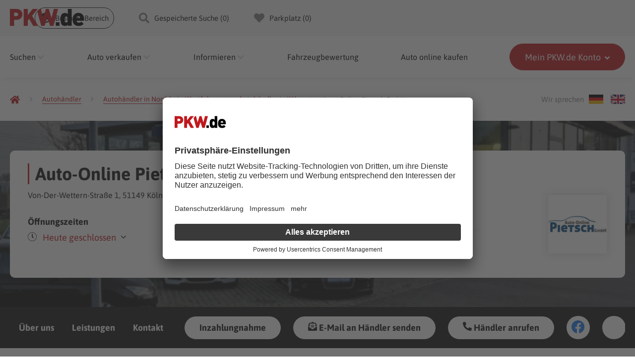

--- FILE ---
content_type: text/html; charset=utf-8
request_url: https://www.pkw.de/autohaus/koeln/auto-online-pietsch-gmbh
body_size: 17547
content:
<!DOCTYPE html>
<html lang="de"><head>
  <meta http-equiv="Content-Type" content="text/html; charset=UTF-8">
  <meta content="width=device-width,initial-scale=1,maximum-scale=5" name="viewport">
  <meta name="google-site-verification" content="F8onQNMpmLdG4TrqhU3e1hyUyeLNUiaMlM0rifpIIrM">

  <title>Auto-Online Pietsch GmbH in 51149 Köln</title>

  <meta name="description" content="Aktueller Fahrzeugbestand mit ✓ PKW.de-Preischeck von Auto-Online Pietsch GmbH - Von-Der-Wettern-Straße 1 in 51149 Köln">
  

  

  
  <meta name="robots" content="index, follow">
  
  
  

  


  <link rel="icon" type="image/png" href="https://www.pkw.de/autohaus/images/favicon.png">
  <link href="https://www.pkw.de/autohaus/koeln/auto-online-pietsch-gmbh" rel="canonical">

  <link rel="dns-prefetch" href="//images.pkw.net">
  <link rel="dns-prefetch" href="//www.pkw.de">
  <link rel="dns-prefetch" href="//d3gv8mfzof0kaw.cloudfront.net">
  <link rel="dns-prefetch" href="//api.usercentrics.eu">

  <link rel="stylesheet" href="https://www.pkw.de/assets/stylesheets/nav-footer.css">

  <link rel="preload" href="https://www.pkw.de/autohaus/fonts/font-awesome/fa-regular-400.woff2" as="font" type="font/woff2" crossorigin>
  <link rel="preload" href="https://www.pkw.de/autohaus/fonts/font-awesome/fa-solid-900.woff2" as="font" type="font/woff2" crossorigin>
  <link rel="preload" href="https://www.pkw.de/assets/fonts/asap/asap-v11-latin-regular.woff2" as="font"
    type="font/woff2" crossorigin>
  <link rel="preload" href="https://www.pkw.de/assets/fonts/asap/asap-v11-latin-600.woff2" as="font" type="font/woff2"
    crossorigin>
  <link rel="preload" href="https://www.pkw.de/assets/fonts/asap/asap-v11-latin-700.woff2" as="font" type="font/woff2"
    crossorigin>
  <link rel="preload" href="https://www.pkw.de/autohaus/fonts/material-icons/MaterialIcons-Regular.woff2" as="font" type="font/woff2" crossorigin>

  
  
  
  <link rel="stylesheet" href="https://www.pkw.de/autohaus/style.main.min.c5291a8fbe52004cf3be0fd0713de8de3184bd562ec8add949a64374b94b3d52.css" integrity="sha256-xSkaj75SAEzzvg/QcT3o3jGEvVYuyK3ZSaZDdLlLPVI=">

  <script type="module" src="https://d3gv8mfzof0kaw.cloudfront.net/pkwde-cta-widgets/pkwde-cta-widgets.esm.js"
    async></script>
  <script nomodule src="https://d3gv8mfzof0kaw.cloudfront.net/pkwde-cta-widgets/pkwde-cta-widgets.js" async></script>
  

  
  <script async src="https://www.googletagmanager.com/gtag/js?id=AW-462031264"></script>
  <script type="text/plain">
    window.dataLayer = window.dataLayer || []; function gtag(){dataLayer.push(arguments);} gtag('js', new Date()); gtag('config', 'AW-462031264');
  </script>

  
  <script>(function (w, d, s, l, i) {
      w[l] = w[l] || []; w[l].push({
        'gtm.start':
          new Date().getTime(), event: 'gtm.js'
      }); var f = d.getElementsByTagName(s)[0],
        j = d.createElement(s), dl = l != 'dataLayer' ? '&l=' + l : ''; j.async = true; j.src =
          'https://www.googletagmanager.com/gtm.js?id=' + i + dl; f.parentNode.insertBefore(j, f);
    })(window, document, 'script', 'dataLayer', 'GTM-PJ2QNC6');</script>
  

  <script>
    window.UC_UI_DOMAINS = {
      crossDomainConsentSharingIFrame: 'https://www.pkw.de/cross-domain-bridge.htm',
    };
  </script>
  <script id="usercentrics-cmp" src="https://app.usercentrics.eu/browser-ui/latest/loader.js"
    data-settings-id="FRqg1sShb" async></script>
</head><body data-site="autohaus" data-page-type="autohaus/dealer">
    
    <noscript><iframe src="https://www.googletagmanager.com/ns.html?id=GTM-PJ2QNC6" height="0" width="0"
            style="display: none; visibility: hidden"></iframe></noscript>
    

    <header class="main-header">
        <div class="desktop-header hamburger">
            <div class="main-wrapper">
                <div class="content-wrapper">
                    <a class="mobile-logo-wrapper" href="https://www.pkw.de/">
                        <img width="110" height="51" src="https://www.pkw.de/assets/images/logo.svg" alt="PKW.de Logo">
                    </a>
                    <div class="middle-line">
                        <div class="desktop-topline">
                            <ul class="main-nav">
                                <li class="main-nav__item">
                                    <button aria-label="Business Bereich" class="main-nav__btn dealer">
                                        <i class="fa fa-user-circle"></i>
                                        Business Bereich
                                    </button>
                                </li>
                                <li class="main-nav__item">
                                    <button aria-label="Gespeicherte Suche" class="main-nav__btn search">
                                        <i class="fas fa-search"></i>
                                        Gespeicherte Suche (<span class="saved-searches"></span>)
                                    </button>
                                </li>
                                <li class="main-nav__item">
                                    <button aria-label="Parkplatz" class="main-nav__btn parked">
                                        <i class="fas fa-heart"></i>
                                        Parkplatz (<span class="parked-link"></span>)
                                    </button>
                                </li>
                            </ul>
                        </div>
                        <button aria-label="Anmelden" class="mobile-header__registration">
                            <span>Anmelden</span>
                            <i class="far fa-user-circle"></i>
                        </button>
                        <button aria-label="Parkplatz" class="mobile-header__parked-link">
                            <i class="far fa-heart"></i>
                        </button>
                        <div class="hamburger-cont">
                            <div class="hamburger-menu">
                                <span></span>
                                <span></span>
                                <span></span>
                            </div>
                        </div>
                    </div>
                </div>
            </div>

            <div class="header-wrapper">
                <div class="content-wrapper">
                    <a class="logo-wrapper" href="https://www.pkw.de/">
                        <img src="https://www.pkw.de/assets/images/logo.svg" alt="PKW.de Logo">
                    </a>
                    <div class="nav-wrapper">
                        <nav>
                            <ul class="header__nav">
                                <li class="header__nav-item header__nav-item-dropdown">
                                    <p>Suchen</p>
                                    <div class="header__dropdown-content">
                                        <ul class="header__dropdown-inner-content">
                                            <li>
                                                <a class="dropdown-inner-item"
                                                    href="https://suche.pkw.de/fahrzeuge"><b>Auto kaufen</b> Gebraucht-
                                                    und Neuwagen</a>
                                            </li>
                                            <li>
                                                <a class="dropdown-inner-item"
                                                    href="https://www.pkw.de/auto-online-kaufen/"><b>Auto online
                                                        kaufen</b> Deutschlandweit liefern lassen</a>
                                            </li>

                                            <li>
                                                <a class="dropdown-inner-item"
                                                    href="https://www.pkw.de/autokatalog/">Gebrauchtwagen kaufen</a>
                                            </li>
                                            <li>
                                                <a class="dropdown-inner-item"
                                                    href="https://www.pkw.de/autohaus/">Händler suchen</a>
                                            </li>
                                        </ul>
                                    </div>
                                </li>

                                <li class="header__nav-item header__nav-item-dropdown">
                                    <p>Auto verkaufen</p>
                                    <div class="header__dropdown-content">
                                        <ul class="header__dropdown-inner-content">
                                            <li>
                                                <a title="Auto verkaufen" class="dropdown-inner-item"
                                                    href="https://www.pkw.de/auto-verkaufen/">
                                                    <b>Auto verkaufen</b> Online oder lokal in deiner Nähe - kostenlos
                                                </a>
                                            </li>
                                            <li>
                                                <a title="Was ist mein Auto wert?" class="dropdown-inner-item"
                                                    href="https://www.pkw.de/auto-verkaufen/auto-bewerten/">
                                                    <b>Was ist mein Auto wert?</b> Kostenlos 1 Minute Preis erhalten
                                                </a>
                                            </li>
                                        </ul>
                                    </div>
                                </li>

                                <li class="header__nav-item header__nav-item-dropdown">
                                    <p>Informieren</p>
                                    <div class="header__dropdown-content">
                                        <ul class="header__dropdown-inner-content">
                                            <li>
                                                <a class="dropdown-inner-item"
                                                    href="https://www.pkw.de/auto/">Automarken & Modelle</a>
                                            </li>
                                            <li>
                                                <a class="dropdown-inner-item"
                                                    href="https://www.pkw.de/magazin/">Magazin</a>
                                            </li>
                                            <li>
                                                <a class="dropdown-inner-item" href="https://www.pkw.de/preistrends/">
                                                    Preistrends
                                                    <small>Prognose für die
                                                        Preisentwicklung von
                                                        Fahrzeugen</small>
                                                </a>
                                            </li>
                                            <li>
                                                <a class="dropdown-inner-item"
                                                    href="https://www.pkw.de/unternehmen/">Über PKW.de</a>
                                            </li>
                                            <li>
                                                <a class="dropdown-inner-item" href="https://www.pkw.de/presse/">Presse
                                                    & Medien</a>
                                            </li>
                                        </ul>
                                    </div>
                                </li>

                                <li class="header__nav-item tooltip-wrapper">
                                    <a href="https://www.pkw.de/auto-verkaufen/auto-bewerten/">Fahrzeugbewertung</a>
                                </li>

                                <li class="header__nav-item tooltip-wrapper">
                                    <a href="https://www.pkw.de/auto-online-kaufen/">Auto online kaufen</a>
                                </li>

                                <li class="header__nav-item header__nav-item-dropdown header__nav-item-main">
                                    <div class="header__nav-item-main-wrapper">
                                        <p class="header__item-main-text">
                                            Mein PKW.de Konto
                                        </p>
                                        <p class="header__item-main-text-dealer">
                                            Mein Händlerbereich
                                        </p>
                                        <p class="header__item-additional-info">
                                            angemeldet
                                        </p>
                                    </div>
                                    <i class="fas fa-angle-down"></i>
                                    <div class="header__dropdown-content">
                                        <ul class="header__dropdown-inner-content">
                                            <li class="header__dropdown">
                                                <button class="dropdown-inner-item registration">
                                                    Kein Konto?
                                                    <br>
                                                    <span>Jetzt
                                                        registrieren</span>
                                                </button>
                                            </li>
                                            <li class="header__dropdown">
                                                <button class="dropdown-inner-item parked">
                                                    Parkplatz (<span class="parked-link"></span>)
                                                </button>
                                            </li>
                                            <li>
                                                <button class="dropdown-inner-item search">
                                                    Gespeicherte Suche
                                                    (<span class="saved-searches"></span>)
                                                </button>
                                            </li>
                                            <li class="only-not-logged header__login-btn-cont">
                                                <button class="dropdown-inner-item">
                                                    Anmelden
                                                </button>
                                            </li>
                                        </ul>
                                    </div>
                                </li>
                            </ul>
                        </nav>

                        <div class="main-nav-mobile-wrapper">
                            <ul class="main-nav main-nav-mobile not-dealer">
                                <li class="main-nav__item">
                                    <button aria-label="Business Bereich" class="main-nav__btn dealer">
                                        <i class="fa fa-user-circle"></i>
                                        Business Bereich
                                    </button>
                                </li>
                                <li class="main-nav__item">
                                    <button aria-label="Gespeicherte Suche" class="main-nav__btn search">
                                        <i class="fas fa-search"></i>
                                        Gespeicherte Suche (<span class="saved-searches"></span>)
                                    </button>
                                </li>
                                <li class="main-nav__item">
                                    <button aria-label="Parkplatz" class="main-nav__btn parked">
                                        <i class="fas fa-heart"></i>
                                        Parkplatz (<span class="parked-link"></span>)
                                    </button>
                                </li>
                            </ul>
                        </div>
                    </div>
                </div>
            </div>
        </div>
    </header>

    <div class="pkwde-content-wrapper">
        <div id="pkwde-container" class="main-container">
            <div id="pkwde-content" class="main-content active--tab-one">
                

                <main>



<div class="row full no-padding desktop-breadcrumb">
    <div class="row">
        <div class="topline-dealer">
            
<ul itemscope itemtype="http://schema.org/BreadcrumbList"
    class="breadcrumb"
>

  <li itemprop="itemListElement" itemscope itemtype="http://schema.org/ListItem">
    <a itemprop="item" href="https://www.pkw.de" aria-label="Pkw.de">
      <meta itemprop="name" content="PKW.de Startseite">
      <i class="fas fa-home"></i>
    </a>
    <meta itemprop="position" content="1">
  </li>
  

    
      <li itemprop="itemListElement" itemscope itemtype="http://schema.org/ListItem">
        <span><i class="fas fa-angle-right"></i></span>
        <a itemprop="item" href="https://www.pkw.de/autohaus/" aria-label="Autohändler">
          <span itemprop="name"> Autohändler </span>
        </a>
        <meta itemprop="position" content="2">
      </li>
    
  

    
      <li itemprop="itemListElement" itemscope itemtype="http://schema.org/ListItem">
        <span><i class="fas fa-angle-right"></i></span>
        <a itemprop="item" href="https://www.pkw.de/autohaus/nordrhein-westfalen" aria-label="Autohändler in Nordrhein-Westfalen">
          <span itemprop="name"> Autohändler in Nordrhein-Westfalen </span>
        </a>
        <meta itemprop="position" content="3">
      </li>
    
  

    
      <li itemprop="itemListElement" itemscope itemtype="http://schema.org/ListItem">
        <span><i class="fas fa-angle-right"></i></span>
        <a itemprop="item" href="https://www.pkw.de/autohaus/koeln" aria-label="Autohändler in Köln">
          <span itemprop="name"> Autohändler in Köln </span>
        </a>
        <meta itemprop="position" content="4">
      </li>
    
  

    
      <li itemprop="itemListElement" itemscope itemtype="http://schema.org/ListItem">
        <span><i class="fas fa-angle-right"></i></span>
        <a itemprop="item" href="https://www.pkw.de/autohaus/koeln/auto-online-pietsch-gmbh" aria-label="Auto-Online Pietsch GmbH">
          <span itemprop="name"> Auto-Online Pietsch GmbH </span>
        </a>
        <meta itemprop="position" content="5">
      </li>
    
  

</ul>




















            
                <div class="profile__lang-wrap profile__lang-wrap--desktop">
                    <p>Wir sprechen</p>
                    <ul class="profile__lang-list">
                    
                    <li class="flag--deutsch"></li>
                    
                    <li class="flag--english"></li>
                    
                    </ul>
                </div>
            
        </div>
    </div>
</div>
<div class="row full" id="dealer-header-container">

    <div class="dealer-header">
        <div class="dealer-sub-navi-container">
            <div class="col">
                <div class="sub-navi-wrapper">
                    <ul class="dealer-sub-navi">
                        
                        
                            <li><a href="#about_us" class="anchor">Über uns</a></li>
                        
                        
                            <li><a href="#leistungen" class="anchor">Leistungen</a></li>
                        
                        
                        
                            <li><a href="#kontaktformular_trigger" class="anchor">Kontakt</a></li>
                        
                    </ul>

                    <div class="action-sub-navi">
                        <a href="#trade_in_plugin" class="btn anchor">
                            Inzahlungnahme
                        </a>
                        
                        <a href="#kontaktformular_trigger" class="btn anchor">
                            <svg xmlns="http://www.w3.org/2000/svg" height="1em" viewBox="0 0 512 512"><path d="M176 216h160c8.84 0 16-7.16 16-16v-16c0-8.84-7.16-16-16-16H176c-8.84 0-16 7.16-16 16v16c0 8.84 7.16 16 16 16zm-16 80c0 8.84 7.16 16 16 16h160c8.84 0 16-7.16 16-16v-16c0-8.84-7.16-16-16-16H176c-8.84 0-16 7.16-16 16v16zm96 121.13c-16.42 0-32.84-5.06-46.86-15.19L0 250.86V464c0 26.51 21.49 48 48 48h416c26.51 0 48-21.49 48-48V250.86L302.86 401.94c-14.02 10.12-30.44 15.19-46.86 15.19zm237.61-254.18c-8.85-6.94-17.24-13.47-29.61-22.81V96c0-26.51-21.49-48-48-48h-77.55c-3.04-2.2-5.87-4.26-9.04-6.56C312.6 29.17 279.2-.35 256 0c-23.2-.35-56.59 29.17-73.41 41.44-3.17 2.3-6 4.36-9.04 6.56H96c-26.51 0-48 21.49-48 48v44.14c-12.37 9.33-20.76 15.87-29.61 22.81A47.995 47.995 0 0 0 0 200.72v10.65l96 69.35V96h320v184.72l96-69.35v-10.65c0-14.74-6.78-28.67-18.39-37.77z" fill="#131313"/></svg>
                            E-Mail an Händler senden</a>
                        
                        <button class="btn open-phone-modal gtm_dealer_call" data-id="282831927248066355" data-name="Auto-Online Pietsch GmbH" data-phone="02645 - 7 048 690" data-phone-machine="026457048690">
                            <svg xmlns="http://www.w3.org/2000/svg" height="1em" viewBox="0 0 512 512"><path d="M497.39 361.8l-112-48a24 24 0 0 0-28 6.9l-49.6 60.6A370.66 370.66 0 0 1 130.6 204.11l60.6-49.6a23.94 23.94 0 0 0 6.9-28l-48-112A24.16 24.16 0 0 0 122.6.61l-104 24A24 24 0 0 0 0 48c0 256.5 207.9 464 464 464a24 24 0 0 0 23.4-18.6l24-104a24.29 24.29 0 0 0-14.01-27.6z" fill="#131313"/></svg>
                            Händler anrufen
                        </button>


                        
                            <a
                            target = '_blank'
                            rel = 'noopener noreferrer ugc'
                            class = 'owner-socials owner-socials-facebook'
                            href = https://www.facebook.com/autoonlinepietsch/>
                                
                                <img src="https://www.pkw.de/autohaus/images/autohaus/facebook.svg" alt="Facebook">
                            </a>
                        

                        
                            <a
                            target = '_blank'
                            rel = 'noopener noreferrer ugc'
                            class = 'owner-socials owner-socials-instagram'
                            href = https://www.instagram.com/autoonlinepietsch/?hl&#61;af>
                                
                                <img src="https://www.pkw.de/autohaus/images/autohaus/instagram.svg" alt="Instagram">
                            </a>
                        
                    </div>
                </div>
            </div>

        </div>
        <div class="row full mobile-breadcrumb">
            <div class="row">
                <div class="col">
                    
<ul itemscope itemtype="http://schema.org/BreadcrumbList"
    class="breadcrumb"
>

  <li itemprop="itemListElement" itemscope itemtype="http://schema.org/ListItem">
    <a itemprop="item" href="https://www.pkw.de" aria-label="Pkw.de">
      <meta itemprop="name" content="PKW.de Startseite">
      <i class="fas fa-home"></i>
    </a>
    <meta itemprop="position" content="1">
  </li>
  

    
      <li itemprop="itemListElement" itemscope itemtype="http://schema.org/ListItem">
        <span><i class="fas fa-angle-right"></i></span>
        <a itemprop="item" href="https://www.pkw.de/autohaus/" aria-label="Autohändler">
          <span itemprop="name"> Autohändler </span>
        </a>
        <meta itemprop="position" content="2">
      </li>
    
  

    
      <li itemprop="itemListElement" itemscope itemtype="http://schema.org/ListItem">
        <span><i class="fas fa-angle-right"></i></span>
        <a itemprop="item" href="https://www.pkw.de/autohaus/nordrhein-westfalen" aria-label="Autohändler in Nordrhein-Westfalen">
          <span itemprop="name"> Autohändler in Nordrhein-Westfalen </span>
        </a>
        <meta itemprop="position" content="3">
      </li>
    
  

    
      <li itemprop="itemListElement" itemscope itemtype="http://schema.org/ListItem">
        <span><i class="fas fa-angle-right"></i></span>
        <a itemprop="item" href="https://www.pkw.de/autohaus/koeln" aria-label="Autohändler in Köln">
          <span itemprop="name"> Autohändler in Köln </span>
        </a>
        <meta itemprop="position" content="4">
      </li>
    
  

    
      <li itemprop="itemListElement" itemscope itemtype="http://schema.org/ListItem">
        <span><i class="fas fa-angle-right"></i></span>
        <a itemprop="item" href="https://www.pkw.de/autohaus/koeln/auto-online-pietsch-gmbh" aria-label="Auto-Online Pietsch GmbH">
          <span itemprop="name"> Auto-Online Pietsch GmbH </span>
        </a>
        <meta itemprop="position" content="5">
      </li>
    
  

</ul>



















                </div>
            </div>
        </div>
        
            <img id="dealer_image" class="dealer-image" src="https://images.pkw.net/dealers/site/images/title-885463156-800x0_5aeadd06c1.jpg" alt="Auto-Online Pietsch GmbH">
        
        <div class="dealer-contact-data  with-logo ">
            
            <div class="logo-container">
                <img src="https://images.pkw.net/dealers/site/images/company-885463155-120x120_6f2a369eca.jpg" alt="Auto-Online Pietsch GmbH" />
            </div>
            
            <div class="main-contact-data">
               <div class="rating">
                    
                    
               </div>
                <div class="dealer-headline">
                    <h1>
                        Auto-Online Pietsch GmbH in Köln
                        
                        - Eil
                        
                    </h1>
                    <div class="dealer-headline-address">
                        
                            Von-Der-Wettern-Straße 1, 51149 Köln
                        
                    </div>
                </div>
                <div class="dealer-details-lists">
                    
                        <div class="profile__lang-wrap profile__lang-wrap--mobile">
                            <p>Wir sprechen</p>
                            <ul class="profile__lang-list">
                            
                            <li class="flag--deutsch" />
                            
                            <li class="flag--english" />
                            
                            </ul>
                        </div>
                    
                    
                    <div class="dealer-business-hours-wrap">
                        <b>Öffnungszeiten</b>
                        
<div class="dealer-business-hours">
    
    <span class="business-hours-status collapser"></span>
    <div class="panel">
        <div class="full-info hidden">
            [{"days":"Mo-Fr","raw":[{"days":["Mo","Di","Mi","Do","Fr"],"time":{"ended_at":"18:00","started_at":"10:00"}}],"time":"10:00-18:00","time_array":["10:00-18:00"],"type":"standard"},{"days":"Sa","raw":[{"days":["Sa"],"time":{"ended_at":"13:00","started_at":"10:00"}}],"time":"10:00-13:00","time_array":["10:00-13:00"],"type":"standard"}]
        </div>
        <dl>
            
                
                
                
                
                <dt> Mo-Fr </dt>
                
                <dd>10:00-18:00</dd>
                
            
                
                
                
                
                <dt> Sa </dt>
                
                <dd>10:00-13:00</dd>
                
            
        </dl>
    </div>
</div>
                    </div>
                    

                    <ul class="contact-data">
                        
                            <li>
                                <svg xmlns="http://www.w3.org/2000/svg" height="1em" viewBox="0 0 512 512"><path d="M176 216h160c8.84 0 16-7.16 16-16v-16c0-8.84-7.16-16-16-16H176c-8.84 0-16 7.16-16 16v16c0 8.84 7.16 16 16 16zm-16 80c0 8.84 7.16 16 16 16h160c8.84 0 16-7.16 16-16v-16c0-8.84-7.16-16-16-16H176c-8.84 0-16 7.16-16 16v16zm96 121.13c-16.42 0-32.84-5.06-46.86-15.19L0 250.86V464c0 26.51 21.49 48 48 48h416c26.51 0 48-21.49 48-48V250.86L302.86 401.94c-14.02 10.12-30.44 15.19-46.86 15.19zm237.61-254.18c-8.85-6.94-17.24-13.47-29.61-22.81V96c0-26.51-21.49-48-48-48h-77.55c-3.04-2.2-5.87-4.26-9.04-6.56C312.6 29.17 279.2-.35 256 0c-23.2-.35-56.59 29.17-73.41 41.44-3.17 2.3-6 4.36-9.04 6.56H96c-26.51 0-48 21.49-48 48v44.14c-12.37 9.33-20.76 15.87-29.61 22.81A47.995 47.995 0 0 0 0 200.72v10.65l96 69.35V96h320v184.72l96-69.35v-10.65c0-14.74-6.78-28.67-18.39-37.77z" fill="#C0141B"/></svg>
                                <a href="#kontaktformular_trigger" class="anchor" title="E-Mail Senden">E-Mail senden</a>
                            </li>
                        
                        <li>
                            <svg xmlns="http://www.w3.org/2000/svg" height="1em" viewBox="0 0 512 512"><path d="M497.39 361.8l-112-48a24 24 0 0 0-28 6.9l-49.6 60.6A370.66 370.66 0 0 1 130.6 204.11l60.6-49.6a23.94 23.94 0 0 0 6.9-28l-48-112A24.16 24.16 0 0 0 122.6.61l-104 24A24 24 0 0 0 0 48c0 256.5 207.9 464 464 464a24 24 0 0 0 23.4-18.6l24-104a24.29 24.29 0 0 0-14.01-27.6z" fill="#C0141B"/></svg>
                            
<div class="phone-wrapper">
    <span class="phone-mask">
        02645 - 7 04. ...
    </span>
    <a href="tel:026457048690"
       class="dealer-phone hidden_phone gtm_dealer_call"
       data-id="282831927248066355"
       data-phone="02645 - 7 048 690"
       data-phone-machine="026457048690">
       02645 - 7 048 690
    </a>
    <div class="show-phone gtm_dealer_call" data-id="282831927248066355"
    data-phone="02645 - 7 048 690" data-phone-machine="026457048690">
        <i class="icon icon-eye gtm_dealer_call"></i> einblenden
    </div>
</div>
                        </li>
                    </ul>
                    <ul class="info-data">
                        <li>
                            <svg xmlns="http://www.w3.org/2000/svg" height="1em" viewBox="0 0 384 512"><path d="M172.268 501.67C26.97 291.031 0 269.413 0 192 0 85.961 85.961 0 192 0s192 85.961 192 192c0 77.413-26.97 99.031-172.268 309.67-9.535 13.774-29.93 13.773-39.464 0zM192 272c44.183 0 80-35.817 80-80s-35.817-80-80-80-80 35.817-80 80 35.817 80 80 80z" fill="#C0141B"/></svg>
                            <a class="open-map-modal" target="_blank" href="https://www.google.com/maps/search/?api=1&query=Auto-Online%20Pietsch%20GmbH+Von-Der-Wettern-Stra%c3%9fe%201+51149+K%c3%b6ln">Wegbeschreibung</a>
                        </li>
                        
                    </ul>
                    <div class="socials--mobile">
                        
                            <a
                            target = '_blank'
                            rel = 'noopener noreferrer ugc'
                            class = 'owner-socials owner-socials-facebook'
                            href = https://www.facebook.com/autoonlinepietsch/>
                                
                                <img src="https://www.pkw.de/autohaus/images/autohaus/facebook.svg" alt="Facebook">
                            </a>
                        

                        
                            <a
                            target = '_blank'
                            rel = 'noopener noreferrer ugc'
                            class = 'owner-socials owner-socials-instagram'
                            href = https://www.instagram.com/autoonlinepietsch/?hl&#61;af>
                                
                                <img src="https://www.pkw.de/autohaus/images/autohaus/instagram.svg" alt="Instagram">
                            </a>
                        
                    </div>
                </div>
            </div>

        </div>


    </div>
</div>

<div class="row full">
    <div class="row">
        <div class="row stretch">
            <div class="col huge-8">
                <h2>
                    
                        Herzlich willkommen bei Auto-Online Pietsch GmbH 
                    
                </h2>
                
                    <p >
                        Auto-Online Pietsch GmbH
Das Unternehmen Auto-Online Pietsch im rheinland-pfälzischen Vettelschoß hat sich auf EU-Neuwagen spezialisiert, die das Autohaus aus anderen Ländern der EU importiert und seinen Kunden zu besonders guten Konditionen anbieten kann. Auf der Webseite der Firma können Interessenten aus einer Online-Datenbank mit mehr als 10.000 Modellen den von ihnen gewünschten Neu- oder Gebrauchtwagen auswählen. Die Zahl der auf dem Firmengelände des Autohändlers im Willscheider Weg zu besichtigen Fahrzeuge ist dagegen recht überschaubar. 
Auto-Online Pietsch Vettelschoß bietet dem Kunden vor Ort ein breites Spektrum an Serviceleistungen. Käufer können sich Neuwagen direkt nach Hause liefern lassen und über das Autohaus ihr Wunschkennzeichen beziehen. Die Firma bietet zudem Fahrzeuge zum Leasen an und verkauft verschiedenes Autozubehör wie zum Beispiel Reifen, Felgen und Radzierblenden. Die Werkstattleistungen in Vettelschoß beinhalten Arbeiten von der Wartung bis hin zur professionellen Reparatur. Dazu zählen Dienstleistungen wie Inspektion, Hauptuntersuchung, Reifen-, Öl- und Klimaanlagenservice, Wintercheck, Ersatzfahrzeug-Service und vieles mehr. 

                    </p>
                
            </div>
            
                <div class="col huge-4">
                    <img id="dealer_image" src="https://images.pkw.net/dealers/site/images/about-885456104-800x0_7d546976f2.jpg" alt="Auto-Online Pietsch GmbH">
                </div>
            
        </div>
    </div>
</div>




<div class="row full trade_in_block highlight">
    <div id="trade_in_plugin" class="trigger"></div>
    <div class="row">
        <div class="col">
            <h2>
                Inzahlungnahme oder verkaufen
            </h2>
        </div>
        <p class="col">
            <strong>
                Kostenlose TÜV Rheinland verifizierte Preisbewertung
            </strong>
        </p>
    </div>
    <div class="row trade_form_container">
        <form id="trade_form" action="https://www.pkw.de/auto-verkaufen/fahrzeugbewertung/" class="col huge-6" target="_blank">
            <input type="hidden" name="dealer" value="282831927248066355">
            <input type="hidden" name="motivation" value="trade_in" >
            <input type="hidden" name="lead_source" value="autohaus">
            
            <div class="select_wrapper">
                <select class="" name="make">
                    <option value="">Marke wählen</option>
                    
                    <option value="10">Alfa Romeo</option>
                    
                    <option value="73">Alpina</option>
                    
                    <option value="121">Artega</option>
                    
                    <option value="102">Asia Motors</option>
                    
                    <option value="81">Aston Martin</option>
                    
                    <option value="11">Audi</option>
                    
                    <option value="53">Austin</option>
                    
                    <option value="992">Baic</option>
                    
                    <option value="56">Bentley</option>
                    
                    <option value="13">BMW</option>
                    
                    <option value="987">B On / Streetscooter</option>
                    
                    <option value="990">Brilliance</option>
                    
                    <option value="23">Buick</option>
                    
                    <option value="940">BYD</option>
                    
                    <option value="24">Cadillac</option>
                    
                    <option value="104">Caterham</option>
                    
                    <option value="989">Changhe</option>
                    
                    <option value="25">Chevrolet</option>
                    
                    <option value="55">Chrysler</option>
                    
                    <option value="14">Citroen</option>
                    
                    <option value="96">Corvette</option>
                    
                    <option value="120">Cupra</option>
                    
                    <option value="114">Dacia</option>
                    
                    <option value="106">Daewoo</option>
                    
                    <option value="16">Daihatsu</option>
                    
                    <option value="83">De Tomaso</option>
                    
                    <option value="60">Dodge</option>
                    
                    <option value="117">Donkervoort</option>
                    
                    <option value="89">Ferrari</option>
                    
                    <option value="17">Fiat</option>
                    
                    <option value="803">Fisker</option>
                    
                    <option value="21">Ford</option>
                    
                    <option value="22">Ford  (usa)</option>
                    
                    <option value="973">Genesis</option>
                    
                    <option value="93">Hdpic</option>
                    
                    <option value="28">Honda</option>
                    
                    <option value="963">Hongqi</option>
                    
                    <option value="34">Hyundai</option>
                    
                    <option value="97">Infiniti</option>
                    
                    <option value="54">Isuzu</option>
                    
                    <option value="108">Iveco</option>
                    
                    <option value="33">Jaguar</option>
                    
                    <option value="115">Jeep</option>
                    
                    <option value="101">KIA</option>
                    
                    <option value="29">Lada</option>
                    
                    <option value="88">Lamborghini</option>
                    
                    <option value="30">Lancia</option>
                    
                    <option value="31">Land Rover</option>
                    
                    <option value="75">Landwind</option>
                    
                    <option value="61">Lexus</option>
                    
                    <option value="87">Lotus</option>
                    
                    <option value="86">Maserati</option>
                    
                    <option value="58">Maybach</option>
                    
                    <option value="37">Mazda</option>
                    
                    <option value="703">Mclaren</option>
                    
                    <option value="38">Mercedes Benz</option>
                    
                    <option value="18">MG</option>
                    
                    <option value="113">Mini</option>
                    
                    <option value="231">Mini (rover)</option>
                    
                    <option value="39">Mitsubishi</option>
                    
                    <option value="85">Morgan</option>
                    
                    <option value="840">NIO</option>
                    
                    <option value="40">Nissan</option>
                    
                    <option value="41">Opel</option>
                    
                    <option value="951">ORA</option>
                    
                    <option value="42">Peugeot</option>
                    
                    <option value="701">PGO</option>
                    
                    <option value="970">Piaggio</option>
                    
                    <option value="978">Polestar</option>
                    
                    <option value="27">Pontiac</option>
                    
                    <option value="43">Porsche</option>
                    
                    <option value="107">Proton</option>
                    
                    <option value="44">Renault</option>
                    
                    <option value="84">Rolls Royce</option>
                    
                    <option value="35">Rover</option>
                    
                    <option value="45">Saab</option>
                    
                    <option value="112">Santana</option>
                    
                    <option value="19">Seat</option>
                    
                    <option value="46">Skoda</option>
                    
                    <option value="94">Smart</option>
                    
                    <option value="109">Ssangyong</option>
                    
                    <option value="47">Subaru</option>
                    
                    <option value="48">Suzuki</option>
                    
                    <option value="49">Talbot</option>
                    
                    <option value="200">Tata</option>
                    
                    <option value="118">Tesla</option>
                    
                    <option value="50">Toyota</option>
                    
                    <option value="941">Vinfast</option>
                    
                    <option value="51">Volvo</option>
                    
                    <option value="52">VW</option>
                    
                    <option value="988">Wiesmann</option>
                    
                    <option value="962">Xpeng</option>
                    
                </select>
            </div>
            <div class="select_wrapper">
                <select class="" name="model">
                    <option value="">Modell wählen</option>
                </select>
            </div>
            <div class="select_wrapper">
                <select class="" name="year">
                    <option value="">Erstzulassung (Jahr) wählen</option>
                </select>
            </div>
            <button class="btn btn-red banner__button">Fahrzeugwert kostenlos ermitteln</button>
            <p><strong>in nur 1 Minute</strong></p>
        </form>
    </div>
</div>


<div class="unsere_fahrzeuge" class="row full">
    <div class="trigger" id="unsere_fahrzeuge"></div>
    <div class="row">
        <div class="col">
            <div class="cars-list-script no-padding">

                <div id="pkwde" data-key="282831927248066355" data-hide-prices="unbekannt,verhandeln"></div>
                
            </div>
        </div>

    </div>
</div>




    
    <div class="about_us_block row full">
        <div class="trigger" id="about_us"></div>
        <div class="row">
            <div class="col">
                <h2>
                    
                        Auto-Online Pietsch GmbH 
                    
                </h2>
                
                    
                        <p>
                             Entdecken Sie unsere facettenreiche Autowelt – Auto-Online Pietsch bietet Ihnen eine große Auswahl an ausgewählten Fahrzeugangeboten verschiedener Marken und Modelle. Neben unseren attraktiven Gebrauchtwagen, bieten wir Ihnen auch EU-Fahrzeuge, Reimporte insbesondere EU-Neuwagen mit Tageszulassung zu TOP-Preisen an. Autokauf per Direktkauf, Finanzierung oder Leasing, Sie erhalten bei uns stets den bestmöglichen Beratungs- und Angebotsservice. Selbstverständlich nehmen wir auf Wunsch auch Ihren Gebrauchtwagen in Zahlung. 
                            
                        </p>
                    

                
            </div>
        </div>
    </div>
    



    <div class="leistungen_block row full">
        <div class="trigger" id="leistungen"></div>
        <div class="row">
            <div class="col">
                <h2>Unsere Leistungen</h2>
                
                <h3 class="no-deco">Wartung und Reparatur</h3>
                <ul class="service-list">
                   
                    <li class="fahrzeugaufbereitung">Fahrzeugaufbereitung</li>
                    
                    <li class="hu-au">HU/AU</li>
                    
                    <li class="karosserie">Karosserie</li>
                    
                </ul>
                

                
                    <h3 class="no-deco">Service</h3>
                    <ul class="service-list">
                        
                        <li class="garantie">Garantie</li>
                        
                        <li class="finanzierung">Finanzierung</li>
                        
                        <li class="leasing">Leasing</li>
                        
                        <li class="hol-und-bring-dienst">Hol- und Bring-Dienst</li>
                        
                        <li class="inzahlungnahme">Inzahlungnahme</li>
                        
                        <li class="vermietung">Vermietung</li>
                        
                        <li class="reifenservice">Reifenservice</li>
                        
                    </ul>
                
            </div>
        </div>
    </div>


<div class="row full contact-form-container">

    <div class="row large-between">
        <div class="col  huge-8 ">
            <h2>Kontakt & Öffnungszeiten</h2>
            <div class="row contact-data-container">
                <div class="col medium-6 huge-5">

                    <div class="address">
                        <b>Auto-Online Pietsch GmbH</b>
                        
                        <span class="street">Von-Der-Wettern-Straße 1</span>
                        <span class="city">51149 Köln</span>
                        
                    </div>

                    

                        <b>Öffnungszeiten</b>
                        
<div class="dealer-business-hours">
    
    <span class="business-hours-status collapser"></span>
    <div class="panel">
        <div class="full-info hidden">
            [{"days":"Mo-Fr","raw":[{"days":["Mo","Di","Mi","Do","Fr"],"time":{"ended_at":"18:00","started_at":"10:00"}}],"time":"10:00-18:00","time_array":["10:00-18:00"],"type":"standard"},{"days":"Sa","raw":[{"days":["Sa"],"time":{"ended_at":"13:00","started_at":"10:00"}}],"time":"10:00-13:00","time_array":["10:00-13:00"],"type":"standard"}]
        </div>
        <dl>
            
                
                
                
                
                <dt> Mo-Fr </dt>
                
                <dd>10:00-18:00</dd>
                
            
                
                
                
                
                <dt> Sa </dt>
                
                <dd>10:00-13:00</dd>
                
            
        </dl>
    </div>
</div>
                    
                    
                        <a href="http://www.eu-carimport.de"
                           target="_blank"
                           data-id="282831927248066355"
                           class="dealer-homepage-link gtm_dealer_website website-link" rel="ugc">
                           <svg width="16" height="17" viewBox="0 0 16 17" fill="none" xmlns="http://www.w3.org/2000/svg">
                            <path d="M10.8606 5.01974C10.4081 2.14877 9.27677 0.116516 8.01616 0.116516C6.72323 0.116516 5.62424 2.14877 5.13939 5.01974H10.8606ZM4.91313 8.11652C4.91313 8.85845 4.94545 9.53587 5.0101 10.181H10.9899C11.0545 9.53587 11.0869 8.85845 11.0869 8.11652C11.0869 7.40684 11.0545 6.72942 10.9899 6.052H5.0101C4.94545 6.72942 4.91313 7.40684 4.91313 8.11652ZM15.3859 5.01974C14.4808 2.85845 12.6061 1.14877 10.2788 0.471355C11.0869 1.56813 11.604 3.21329 11.8949 5.01974H15.3859ZM5.72121 0.471355C3.39394 1.14877 1.51919 2.85845 0.614141 5.01974H4.10505C4.39596 3.21329 4.91313 1.56813 5.72121 0.471355ZM15.7414 6.052H12.0242C12.0889 6.72942 12.1535 7.4391 12.1535 8.11652C12.1535 8.82619 12.0889 9.50361 12.0242 10.181H15.7414C15.903 9.53587 16 8.85845 16 8.11652C16 7.40684 15.903 6.72942 15.7414 6.052ZM3.87879 8.11652C3.87879 7.4391 3.91111 6.72942 3.97576 6.052H0.258586C0.0969697 6.72942 0 7.40684 0 8.11652C0 8.85845 0.0969697 9.53587 0.258586 10.181H3.97576C3.91111 9.50361 3.87879 8.82619 3.87879 8.11652ZM5.13939 11.2133C5.62424 14.1165 6.72323 16.1165 8.01616 16.1165C9.27677 16.1165 10.4081 14.1165 10.8606 11.2133H5.13939ZM10.2788 15.7939C12.6061 15.1165 14.4808 13.4068 15.3859 11.2133H11.8949C11.6364 13.052 11.0869 14.6972 10.2788 15.7939ZM0.614141 11.2133C1.51919 13.4068 3.39394 15.1165 5.72121 15.7939C4.91313 14.6972 4.39596 13.052 4.10505 11.2133H0.614141Z" fill="#C0141B"/>
                        </svg>
                            Zur Homepage des Händlers
                        </a>
                    

                    <a href="https://www.google.com/maps/search/?api=1&query=Auto-Online%20Pietsch%20GmbH+Von-Der-Wettern-Stra%c3%9fe%201+51149+K%c3%b6ln" target="_blank" class="route-planner-link">
                        <svg xmlns="http://www.w3.org/2000/svg" height="1em" viewBox="0 0 384 512"><path d="M172.268 501.67C26.97 291.031 0 269.413 0 192 0 85.961 85.961 0 192 0s192 85.961 192 192c0 77.413-26.97 99.031-172.268 309.67-9.535 13.774-29.93 13.773-39.464 0zM192 272c44.183 0 80-35.817 80-80s-35.817-80-80-80-80 35.817-80 80 35.817 80 80 80z" fill="#C0141B"/></svg>
                        Zur Wegbeschreibung
                    </a>
                   <a href="mailto:info@pkw.de?subject=Auto-Online%20Pietsch%20GmbH"><i class='fa fa-info-circle' aria-hidden='true'></i> Händler melden</a>
                    
                        <label class="sub-navi-item" for="legal-notice">Impressum / Datenschutzerklärung</label>
                        <input type="checkbox" id="legal-notice">
                        <div class="popup-container impressum-container">
                        <div class="popup-content">
                            <h2>Impressum von Auto-Online Pietsch GmbH</h2>
                            <div class="legal-notice-container">
                                <div class="legal-notice-item">
                                    <h4 class="legal-notice-title">Adresse</h4>
                                    <p>Willscheider Weg 14 - 24</p>
                                    <p>53560 Vettelschoß</p>
                                </div>
                                

                                <div class="legal-notice-item">
                                    <h4 class="legal-notice-title">Telefon:</h4>
                                    
<div class="phone-wrapper">
    <span class="phone-mask">
        02645 - 7 04. ...
    </span>
    <a href="tel:026457048690"
       class="dealer-phone hidden_phone gtm_dealer_call"
       data-id=""
       data-phone="02645 - 7 048 690"
       data-phone-machine="026457048690">
       02645 - 7 048 690
    </a>
    <div class="show-phone gtm_dealer_call" data-id=""
    data-phone="02645 - 7 048 690" data-phone-machine="026457048690">
        <i class="icon icon-eye gtm_dealer_call"></i> einblenden
    </div>
</div>
                                </div>
                                <div class="legal-notice-item">
                                    <h4 class="legal-notice-title">Telefax:</h4>
                                    <p>02645 - 7048699</p>
                                </div>
                                <div class="legal-notice-item">
                                    <h4 class="legal-notice-title">E-Mail:</h4>
                                    <p class="legal-notice-email">Info@eu-carimport.de</p>
                                </div>
                                <div class="legal-notice-item">
                                    <h4 class="legal-notice-title">Rechtliche Informationen</h4>
                                    
                                    <div class="legal-notice-item">
                                        <p><b>Handelsregisternummer:</b></p>
                                        <p>HRB 22764</p>
                                    </div>
                                    

                                    
                                    <div class="legal-notice-item">
                                        <p><b>Handelsregister/Sitz Gericht:</b></p>
                                        <p>Montabaur</p>
                                    </div>
                                    
                                    
                                    <div class="legal-notice-item">
                                        <p><b>Umsatzsteuer-ID:</b></p>
                                        <p>DE278833366</p>
                                    </div>
                                    
                                    
                                    <div class="legal-notice-item">
                                        <p><b>Vertretungsberechtigter:</b></p>
                                        <p>Michael Limbach</p>
                                    </div>
                                    

                                    
                                    
                                    
                                    
                                    <div class="legal-notice-item">
                                        <p><b>Weitere Informationen</b></p>
                                        <p>Geschaeftsfuehrer Michael Limbach &#43; Mark Limbach</p>
                                    </div>
                                    

                                </div>
                            </div>
                        </div>
                        <label for="legal-notice"><i></i></label>
                    </div>
                    
                </div>
                <div class="col medium-6 huge-7">
                    <div id="mapbox-container">
                        
                        <div class='map-box-loading'></div>
                        
                        <div class='map-box-placeholder' style="display: none">
                            <div class='map-box-placeholder__icon'>
                                <i class='far fa-map'></i>
                            </div>
                            <h3 class='map-box-placeholder__title'>Adresse des Händlers auf Karte anzeigen</h3>
                            <div class="map-box-placeholder__content">
                                <div class='map-box-policy-checker'>
                                    <input id='map-box-policy' type="checkbox"/>
                                    <label for='map-box-policy' class='map-box-policy-toggle'>
                                        MapBox aktivieren
                                    </label>
                                    <div class='map-box-policy-checker__wrapper'>
                                        <i class='fa fa-info-circle' aria-hidden='true'></i>
                                        <div class='map-box-policy-checker__tooltip'>
                                            <h5>MapBox</h5>
                                            <p>Bei der Nutzung dieses Dienstes werden Daten an MapBox über­mittelt, außer­dem ist es
                                                wahr­scheinlich dass MapBox (z.B. Cookies) auf Ihrem Gerät speichert.</p>
                                            <a href='https://www.mapbox.com/legal/privacy' target='_blank' rel="noopener">Datenschutzerklärung ansehen</a>
                                        </div>
                                    </div>
                                </div>
                            </div>
                        </div>
                        
                        <div class='map-box-component' style="display: none">
                            <div id="mapbox" class="mapbox"></div>
                            <div class='map-box-policy-checker'>
                                <input id='map-box-policy-checked' type="checkbox" checked/>
                                <label for='map-box-policy-checked' class='map-box-policy-toggle'>
                                    MapBox deaktivieren
                                </label>
                                <div class='map-box-policy-checker__wrapper'>
                                    <i class='fa fa-info-circle' aria-hidden='true'></i>
                                    <div class='map-box-policy-checker__tooltip'>
                                        <h5>MapBox</h5>
                                        <p>Bei der Nutzung dieses Dienstes werden Daten an MapBox über­mittelt, außer­dem ist es
                                            wahr­scheinlich dass MapBox (z.B. Cookies) auf Ihrem Gerät speichert.</p>
                                        <a href='https://www.mapbox.com/legal/privacy' target='_blank' rel="noopener">Datenschutzerklärung ansehen</a>
                                    </div>
                                </div>
                            </div>
                        </div>

                        <div id="mapbox-modal" class="mapbox mapbox-modal"></div>
                    </div>
                </div>
            </div>
        </div>
        
        <div id="kontaktformular_trigger"></div>
        <div id="kontaktformular" class="col huge-3">
            <h2>Kontaktformular</h2>
            <p class="success_sent"><i class="icon icon-check"></i> Die Nachricht wurde erfolgreich gesendet.</p>
            <form class="default" id="contact-form">
                <fieldset>
                    <div>
                        <input  type="text" id="contact-name" name="Name" placeholder="Dein Vor- und Zuname">
                        <p class="contact-form-error" id="contact-form-error-name">Dies ist ein Pflichtfeld.</p>
                    </div>
                    <div>
                        <input type="email" id="contact-email" name="E-Mail" placeholder="Deine E-Mailadresse">
                        <p class="contact-form-error" id="contact-form-error-email">Dies ist ein Pflichtfeld.</p>
                    </div>
                    <div>
                        <input type="tel" id="contact-phone" name="Telefon" placeholder="Deine Telefonnummer (optional)">
                    </div>
                </fieldset>
                <fieldset>
                    <div>
                        
                        <select name="Service" id="contact-service" multiple>
                            <option value="" disabled="" selected="">Anlass / Service</option>
                            
                            <option value="11">Fahrzeugaufbereitung</option>
                            
                            <option value="15">HU/AU</option>
                            
                            <option value="17">Karosserie</option>
                            
                            
                            <option value="31">Garantie</option>
                            
                            <option value="0">Finanzierung</option>
                            
                            <option value="1">Leasing</option>
                            
                            <option value="2">Hol- und Bring-Dienst</option>
                            
                            <option value="3">Inzahlungnahme</option>
                            
                            <option value="4">Vermietung</option>
                            
                            <option value="25">Reifenservice</option>
                            
                        </select>
                        
                           <div class="switch_container">
                               <label class="switch" for="contact-trade_in">
                                   <input type="checkbox" name="contact-trade_in" id="contact-trade_in">
                                   <span class="slider round"></span>
                               </label>
                               <label for="contact-trade_in" class="real_label">Inzahlungnahme - kostenlose und unverbindliche Preisbewertung für mein Fahrzeug erhalten</label>
                           </div>
                            <div class="switch_container">
                                <label class="switch">
                                    <input type="checkbox" name="contact-financing" id="contact-financing">
                                    <span class="slider round"></span>
                                </label>
                                <label class="real_label" for="contact-financing">Ich habe Interesse an einer Finanzierung</label>
                            </div>
                        <textarea
                                id="contact-message"
                                name="Anmerkung"
                                rows="4"
                                cols="5"
                                placeholder="Deine Anmerkung (optional)"
                                data-without-financing="Sehr geehrte Damen und Herren, &#10;ich interessiere mich für Ihr Fahrzeug.&#10;Bitte nehmen Sie Kontakt mit mir auf. &#10;Mit freundlichen Grüßen"
                                data-with-financing="Sehr geehrte Damen und Herren, &#10;ich interessiere mich für Ihr Fahrzeug.&#10;Bitte nehmen Sie Kontakt mit mir auf. &#10;Ich bin an einer Finanzierung interessiert.&#10;Mit freundlichen Grüßen"
                        >Sehr geehrte Damen und Herren, &#10;ich interessiere mich für Ihr Fahrzeug.&#10;Bitte nehmen Sie Kontakt mit mir auf. &#10;Mit freundlichen Grüßen</textarea>
                        <p class="contact-form-error" id="contact-form-error-message">Dies ist ein Pflichtfeld.</p>
                    </div>
                </fieldset>
                <fieldset>
                    <div class="checkbox">
                        <input type="checkbox" id="contact-agree" name="Datenschutz" value="akzeptiert">
                        <label for="contact-agree" id="styled-checkbox"></label>
                        <label for="contact-agree">Die <a href="https://www.pkw.de/datenschutz/" target="_blank">Datenschutzerklärung</a> habe ich gelesen und akzeptiert.</label>
                    </div>
                    <p class="contact-form-error" id="contact-form-error-agree">Dies ist ein Pflichtfeld.</p>
                    <input type="submit" class="btn" value="E-Mail senden" />
                </fieldset>
            </form>
        </div>
        
    </div>
</div>



<div id="phone-number-modal" class="right-modal">
    <div class="modal-wrap phone-number-wrap">
      <button class="close-modal"><i class="material-icons">chevron_left</i> zurück</button>
      <h3 class="phone-number-title">Jetzt anrufen:  <span>Auto-Online Pietsch GmbH</span></h3>
      <p class="phone-number-text">
        Wir freuen uns über Ihren Anruf und sind bei Fragen gerne für Sie da
      </p>
      <a href="tel:026457048690" class="phone-number">02645 - 7 048 690</a>
    </div>
  </div>

<div id="contact_trade_in_send_modal"  class="right-modal">
    <div class="modal-wrap">
        <button class="close-modal"><i class="material-icons">chevron_left</i> zurück</button>
        <div class="success-block"><span class="success-message"><i class="fas fa-check"></i> Deine Anfrage wurde verschickt</span>
            <div class="price-evaluation-block">Unverbindliche Preisbewertung <br>für Inzahlungnahme erhalten
                <div class="price-evaluation-block__spinner"><i class="fas fa-spinner"></i></div>
            </div>

            <form id="trade_in_link_popup" class="prg-form" action="https://www.pkw.de/auto-verkaufen/fahrzeugbewertung/" >
                <input type="hidden" name="dealer" value="282831927248066355">
                <input type="hidden" name="motivation" value="trade_in" >
                <input type="hidden" name="lead_source" value="autohaus_contact">
                
                <button class="btn" target="_blank">
                    Kostenlos Fahrzeugwert ermitteln <i class="fas fa-arrow-right"></i>
                </button>
            </form>
            <span class="info-note">Du wirst automatisch weitergeleitet in <span
                    class="red"><span data-seconds="5" class="timer_seconds">5</span> Sekunden</span></span></div>
    </div>
</div>
<footer>
</footer>
<script>
    document.onreadystatechange = () => {
        if (document.readyState === 'complete') {
            initializeDealerJavascript();
            locationHashChanged();

            $(".open-map-modal").on("click", function(event) {
                trackDealerShowVisited();
            });

            var s = document.createElement('script');
            var el = document.getElementsByClassName('cars-list-script');
            el[0].classList.add('loading');

            s.async = true;
            s.defer = true;
            s.onload = function () {
                el[0].classList.remove('loading');
                window.scrollTo(0, 0);
            };
            s.src = 'https://d3gv8mfzof0kaw.cloudfront.net/pkw_de_embed_redesign.js?t=1';
            window.scrollTo(0, 0)
            el[0].appendChild(s);
        }
    };
    
    var isAssetsLoaded = false;

    var trackDealerShowVisited = function (){
        var url = "https:\/\/www.pkw.de/api/v1/statistics/track/dealer/282831927248066355/shop_visited?" +
            "source=web&timestamp=" + Date.now();
        $.ajax({
            method: "GET",
            url: url,
            headers: { Accept: "application/json", "Content-Type": "application/json" }
        })
            .done(function () {
                console.log("Success");
            })
            .fail(function (data) {
                console.log("Error", data);
            });
    }
    var initializeMapBox = function() {
        mapboxgl.accessToken = 'pk.eyJ1IjoicGt3ZGUiLCJhIjoiY2psMXlpZmhqMWt2YTN3cWowZ3c2MHprNyJ9.tdFAW1YAJmUNOzU-SrS2Jw';

        var map = new mapboxgl.Map({
            container: 'mapbox',
            minzoom: 3,
            maxzoom: 10,
            filter: ["==", [ "get", "class" ], "state"],
            center: [ 7.0519776 ,  50.91046 ],
        style: 'mapbox://styles/mapbox/streets-v11',
            zoom: 10
    });

        var mapModal = new mapboxgl.Map({
            container: 'mapbox-modal',
            style: 'mapbox://styles/mapbox/streets-v11?optimize=true',
            minzoom: 3,
            maxzoom: 9,
            filter: ["==", [ "get", "class" ], "state"],
            zoom: 10,
            center: [ 7.0519776 ,  50.91046 ]
    });

        mapModal.on('load', function(e) {
            var directions = new MapboxDirections({
                accessToken: mapboxgl.accessToken,
                interactive: false,
                language: 'de',
                unit: 'metric',
                profile: 'mapbox/driving',
                controls: {
                    profileSwitcher: false
                },
                placeholderDestination: 'Bitte geben Sie Ihr Ziel ein.',
                placeholderOrigin: 'Bitte geben Sie Ihren Startpunkt ein.',
                height: 400
            });

            mapModal.addControl(directions, 'top-left');
            mapModal.addControl(new mapboxgl.FullscreenControl(), 'top-right');

            directions.setDestination(
                "Von-Der-Wettern-Straße 1" + ' ' + "51149" + ' ' + "Köln"
        );
        });

        new mapboxgl.Marker()
            .setLngLat([ 7.0519776 , 50.91046 ])
    .addTo(map);

        new mapboxgl.Marker()
            .setLngLat([ 7.0519776 , 50.91046 ])
    .addTo(mapModal);
    };
    var loadMapBoxAssets = function(callback) {
        var results = [];
        var mapbox = document.createElement('script');
        var directions = document.createElement('script');

        mapbox.src = 'https://api.tiles.mapbox.com/mapbox-gl-js/v1.8.0/mapbox-gl.js';
        directions.src = 'https://api.mapbox.com/mapbox-gl-js/plugins/mapbox-gl-directions/v4.0.2/mapbox-gl-directions.js';

        results.push(new Promise(function(resolve) {
            mapbox.addEventListener('load', resolve);
        }));

        results.push(new Promise(function(resolve) {
            directions.addEventListener('load', resolve);
        }));

        var mapboxStyles = document.createElement('link');
        var directionsStyles = document.createElement('link');

        mapboxStyles.rel = 'stylesheet';
        mapboxStyles.href = 'https://api.tiles.mapbox.com/mapbox-gl-js/v1.8.0/mapbox-gl.css';

        directionsStyles.rel = 'stylesheet';
        directionsStyles.href = 'https://api.mapbox.com/mapbox-gl-js/plugins/mapbox-gl-directions/v4.0.2/mapbox-gl-directions.css';

        if (document.body) {
            document.body.appendChild(mapbox);
            document.body.appendChild(mapboxStyles);
            document.body.appendChild(directions);
            document.body.appendChild(directionsStyles);
        }

        Promise.all(results).then(function () {
            callback();
            isAssetsLoaded = true;
        });
    };

    var initializeDealerJavascript = function() {
        $(document).ready(function (keyframes, options) {
            if (window.innerWidth < 1000) {
                
                
                
                
                

                $(".close-map-modal").on("click", function(event) {
                    event.preventDefault();
                    $("#map-modal").hide();
                });

                $("#map-modal").on("click", function(event) {
                    if(this == event.target) {
                        $(this).hide();
                    }
                });
            }

            var $mapBoxContainer = $('.map-box-component');
            var $mapBoxPlaceholder = $('.map-box-placeholder');

            var $checkboxContainer = $("#map-box-policy-checked");
            var $checkboxPlaceholder = $("#map-box-policy");

            var acceptMapBoxPolicy = function() {
                $mapBoxContainer.show();
                $mapBoxPlaceholder.hide();
                trackDealerShowVisited();
                
                isAssetsLoaded ? initializeMapBox() : loadMapBoxAssets(initializeMapBox);
            };

            var declineMapBoxPolicy = function() {
                $mapBoxContainer.hide();
                $mapBoxPlaceholder.show();
                
            };

            $checkboxContainer.on('change', declineMapBoxPolicy);
            $checkboxPlaceholder.on('change', acceptMapBoxPolicy);

            $('.map-box-loading').hide();
            declineMapBoxPolicy();


            $("#toggle-imprint").on("click", function(event) {
                event.preventDefault();
                $("#dealer-imprint").toggle();
            });

            $(".close-address-modal").on("click", function(event) {
                event.preventDefault();
                $("#address-modal").hide();
            });

            $(".open-contact-form").on("click", function(event) {
                event.preventDefault();
                $("#contact-form-box").show();
            });

            $(".open-contacts-modal").on("click", function(event) {
                event.preventDefault();
                $("#contacts-modal").show();
            });

            $(".close-contacts-modal").on("click", function(event) {
                event.preventDefault();
                $("#contacts-modal").hide();
            });

            $("#contacts-modal").on("click", function(event) {
                if(this == event.target) {
                    $(this).hide();
                }
            });

            $("#address-modal").on("click", function(event) {
                if(this == event.target) {
                    $(this).hide();
                }
            });

            $("#contact-form-box").on("click", function(event) {
                if(this == event.target) {
                    $(this).hide();
                }
            });

            $("#close-contact-form").on("click", function(event) {
                event.preventDefault();
                $("#contact-form-box").hide();
            });

            $("#contact-form").on("submit", function(event) {
                event.preventDefault();
                var $trade_in = $('#contact-trade_in').is(":checked")
                
                var contactNote = $('#contact-message').val();
                var products = $('#contact-service').children(":selected").map(function() {
                    return $(this).val();
                }).get();
                var embedRouteSegements = window.location.href.toString()?.split("#")[1]?.split("/");

                var contact_path = null;
                var statistic_path = null;
                if(embedRouteSegements && embedRouteSegements.length == 4) { 
                    var car_id =  embedRouteSegements[3];
                    contact_path = "/api/v1/cars/" + car_id +"/contact";
                    statistic_path = "/api/v1/statistics/track/car/" + car_id + "/dealer_contacted";
                } else {
                    contact_path = "/api/v1/dealers/282831927248066355/contact";
                    statistic_path = "/api/v1/statistics/track/dealer/282831927248066355/dealer_contacted";
                }

                var formData = {
                    mail: $('#contact-email').val(),
                    firstname: $('#contact-name').val() ? $('#contact-name').val().split(" ")[0] : "",
                    lastname: $('#contact-name').val() ? $('#contact-name').val().split(" ")[1] : "",
                    phone: $('#contact-phone').val(),
                    contact_note: contactNote,
                    products: products,
                    trade_in: $trade_in,
                    financing: $('#contact-financing').is(":checked")

                };

                function checkIfEmailValid(email) {
                    const re = /^(([^<>()[\]\\.,;:\s@"]+(\.[^<>()[\]\\.,;:\s@"]+)*)|(".+"))@((\[[0-9]{1,3}\.[0-9]{1,3}\.[0-9]{1,3}\.[0-9]{1,3}\])|(([a-zA-Z\-0-9]+\.)+[a-zA-Z]{2,}))$/;
                    return re.test(String(email).toLowerCase());
                }

                function validateForm() {
                    var noError = true;
                    if (!$('#contact-name').val()) {
                        $('#contact-name').parent().addClass('with-error')
                        noError = false;
                    } else {
                        $('#contact-name').parent().removeClass('with-error')
                    }
                    if (!formData.mail) {
                        $('#contact-email').parent().addClass('with-error')
                        noError = false;
                    } else if (!checkIfEmailValid(formData.mail)) {
                        $('#contact-email').parent().addClass('with-error')
                        $('#contact-form-error-email').text('Bitte geben Sie eine gültige E-Mail Adresse ein');
                        noError = false;
                    } else {
                        $('#contact-email').parent().removeClass('with-error')
                    }
                    if (!$('#contact-message').val()) {
                        $('#contact-message').parent().addClass('with-error')
                        noError = false;
                    } else {
                        $('#contact-message').parent().removeClass('with-error')
                    }
                    if (!$('#contact-agree').is(":checked")) {
                        $('#contact-form-error-agree').parent().addClass('with-error')
                        noError = false;
                    } else {
                        $('#contact-form-error-agree').parent().removeClass('with-error')
                    }
                    if (noError) {
                        $('#contact-name').parent().removeClass('with-error')
                        $('#contact-email').parent().removeClass('with-error')
                        $('#contact-form-error-email').text('Dies ist ein Pflichtfeld.');
                        $('#contact-message').parent().removeClass('with-error')
                        $('#contact-agree').closest('.contact-field-checkbox').removeClass('with-error')
                    }
                    return noError;
                }

                if (validateForm()) {
                    $.ajax({
                        method: "POST",
                        url: "https:\/\/www.pkw.de" + contact_path,
                        data: formData,
                        cache: false
                    }).done(function(data) {

                        $('#contact-email').val('');
                        $('#contact-phone').val('');
                        $('#contact-name').val('');
                        $('#contact-message').val('');
                        $('#contact-service').val('');

                        if($trade_in) { tradeInContactSuccess() }

                        $("#kontaktformular .success_sent").css('display', 'block');
                        $("#kontaktformular .success_sent").animate({opacity: 1}, 500, function () {
                            $.ajax({
                                method: "GET",
                                url: "https:\/\/www.pkw.de"+statistic_path+"?" +
                                    "source=web&timestamp=" + Date.now() + "&email="+formData['mail'],
                                headers: { Accept: "application/json", "Content-Type": "application/json" }
                            })
                                .done(function () {
                                    console.log("Success");
                                })
                                .fail(function (data) {
                                    console.log("Error", data);
                                });

                            setTimeout(function (){
                                $("#kontaktformular .success_sent").animate({opacity: 0}, 500);
                                $("#kontaktformular .success_sent").css('display', 'none');
                            }, 3000);
                        });
                    }).fail(function(data) {
                        console.log("Error", data);
                    });
                }

            });

            (function handleImpressumKey() {
                const searchableKey = '?impressum';
                const isImpressumFlagRepresented = window.location.href.includes(searchableKey);
                const impressumButton = $('.open-contacts-modal');

                if (isImpressumFlagRepresented && impressumButton) {
                    impressumButton.click();
                }
            })()


            var $showPhoneBtn = $('.show-phone');
            var $showPhone = $('.hidden_phone');
            var $phoneMask = $('.phone-mask');
            $showPhone.css('display', 'none');

            $showPhoneBtn.on("click", function () {
                $showPhone.css('display', 'block');
                $phoneMask.css('display', 'none');
                $(this).css('display', 'none');
            });
        });
    }

    
    window.onload = locationHashChanged;

    function locationHashChanged(){
        
        var anchor = location.hash.split("#/#")[1]

        console.log('11', anchor);
        document.getElementById(anchor).scrollIntoView({behavior: 'smooth'});
    }

    window.onload = function() {
        locationHashChanged(); 
    };

    window.addEventListener("hashchange", locationHashChanged); 

    function locationHashChanged() {
        var anchor = location.hash.split("#/#")[1]; 

        if (anchor) {
            var element = document.getElementById(anchor);

            if (element) {
                console.log(element);
                setTimeout(() => {
                    element.scrollIntoView({ behavior: 'smooth' });
                }, 600);
            }
        }
    }

    function tradeInContactSuccess(){
        $("#contact_trade_in_send_modal").show()
        var $timer_selector = $("#contact_trade_in_send_modal .timer_seconds")
        var _Seconds = $timer_selector.data('seconds'),
            int;
        int = setInterval(function() {
            if (_Seconds > 0) {
                _Seconds--;
                $timer_selector.text(_Seconds);
            } else {
                clearInterval(int);
                window.location.href = $('#contact_trade_in_send_modal form').submit();
            }
        }, 1000);

    }
</script>

<script type="application/ld+json">
{
    "@context": "http://schema.org",
    "@type": "AutoDealer",
    "address": {
        "@type": "PostalAddress",
        
        "addressCountry": "Deutschland",
        
        "addressLocality": "Köln",
        "postalCode": "51149",
        "streetAddress": "Von-Der-Wettern-Straße 1"
    },
    "areaServed": {
        "@type": "Place",
        "address": {
            "@type": "PostalAddress",
            
            "addressCountry": "Deutschland",
            
            "addressLocality": "Köln",
            "postalCode": "51149",
            "streetAddress": "Von-Der-Wettern-Straße 1"
        }
    },
    "name": "Auto-Online Pietsch GmbH",
    "telephone": "02645 - 7 048 690",
    
    "image": "https://images.pkw.net/dealers/site/images/company-885463155-120x120_6f2a369eca.jpg",
    
    "faxNumber": "02645 - 7048699",
    
    
    "knowsLanguage": ["de","en"],
    
    
    "openingHours": ["Mo 10:00-18:00","Tu 10:00-18:00","We 10:00-18:00","Th 10:00-18:00","Fr 10:00-18:00","Sa 10:00-13:00"],
    
    
    "hasOfferCatalog": {
        "@type": "OfferCatalog",
        "name": "additional services",
        "itemListElement": [{"@type":"Offer","itemOffered":{"@type":"Service","name":"Finanzierung"}},{"@type":"Offer","itemOffered":{"@type":"Service","name":"Leasing"}},{"@type":"Offer","itemOffered":{"@type":"Service","name":"Hol- und Bring-Dienst"}},{"@type":"Offer","itemOffered":{"@type":"Service","name":"Inzahlungnahme"}},{"@type":"Offer","itemOffered":{"@type":"Service","name":"Vermietung"}},{"@type":"Offer","itemOffered":{"@type":"Service","name":"Fahrzeugaufbereitung"}},{"@type":"Offer","itemOffered":{"@type":"Service","name":"HU/AU"}},{"@type":"Offer","itemOffered":{"@type":"Service","name":"Karosserie"}},{"@type":"Offer","itemOffered":{"@type":"Service","name":"Reifenservice"}},{"@type":"Offer","itemOffered":{"@type":"Service","name":"Garantie"}}]
    },
    
    "url": "https://www.pkw.de/autohaus/koeln/auto-online-pietsch-gmbh"
}
</script>
</main>
            </div>
        </div>
        <div class="base-footer"><footer class="main-footer">
    <div class="footer">
        <div class="wrapper">
            <div class="footer-container">
                <div class="footer-column expandable">
                    <p class="column-title">Suchen</p>
                    <div class="links-container">
                        <button class="links-container-item footer-suche">
                            <b>Auto kaufen</b> Gebraucht- und Neuwagen
                        </button>
                        <a class="links-container-item" href="https://www.pkw.de/auto-online-kaufen/"><b>Auto online
                                kaufen</b> Deutschlandweit liefern lassen
                        </a>

                        <a class="links-container-item" href="https://www.pkw.de/autokatalog/">Gebrauchtwagen kaufen</a>
                        <a class="links-container-item" href="https://www.pkw.de/autohaus/">Händler suchen</a>
                    </div>
                </div>
                <div class="footer-column expandable">
                    <p class="column-title">Verkaufen</p>
                    <div class="links-container">
                        <a class="links-container-item" href="https://www.pkw.de/auto-verkaufen/">Auto verkaufen
                        </a>
                        <a class="links-container-item"
                            href="https://www.pkw.de/auto-verkaufen/auto-bewerten/">Kostenlose Fahrzeugbewertung
                        </a>
                    </div>
                </div>
                <div class="footer-column expandable">
                    <p class="column-title">Informieren</p>
                    <div class="links-container">
                        <a class="links-container-item" href="https://www.pkw.de/auto/">Automarken & Modelle</a>
                        <a class="links-container-item" href="https://www.pkw.de/magazin/ ">Magazin</a>
                        <a class="links-container-item"
                            href="https://www.pkw.de/auto-verkaufen/auto-bewerten/">Fahrzeugbewertung - wie funktioniert
                            das?</a>
                        <a class="links-container-item" href="https://www.pkw.de/unternehmen/superpreis/">Superpreis</a>
                    </div>
                </div>
                <div class="footer-column expandable">
                    <p class="column-title">Händler</p>
                    <div class="links-container">
                        <a class="links-container-item" href="https://dms.pkw.de/login" title="Anmelden">Anmelden</a>
                        <a class="links-container-item" href="https://business.pkw.de/branchen/heandler/"
                            title="Lösungen und Produkte">Lösungen und Produkte</a>
                        <a class="links-container-item" href="https://business.pkw.de/kontakt"
                            title="Registrieren">Registrieren</a>
                        <a class="links-container-item" href="https://business.pkw.de/kontakt"
                            title="Kontakt">Kontakt</a>
                    </div>
                </div>
                <div class="footer-column expandable">
                    <p class="column-title">Über PKW.de</p>
                    <div class="links-container">
                        <a class="links-container-item" href="https://www.pkw.de/unternehmen/">Unternehmen</a>
                        <a class="links-container-item" href="https://www.pkw.de/presse/">Presse & Medien</a>
                        <a class="links-container-item" href="https://www.pkw.de/unternehmen/jobs/">Jobs bei PKW.de</a>
                        <a class="links-container-item" href="https://www.pkw.de/kontakt/">Kontakt</a>
                        <a class="links-container-item" href="https://www.pkw.de/agb/">AGB</a>
                        <a class="links-container-item" href="https://www.pkw.de/datenschutz/">Datenschutzerklärung</a>
                        <a class="links-container-item" href="https://www.pkw.de/impressum/">Impressum</a>
                    </div>
                </div>
            </div>
        </div>
    </div>
    <div class="socials">
        <div class="wrapper">
            <div class="socials-wrapper">
                <div class="footer__social-links-wrap">
                    <p>Besuche uns auch auf:</p>
                    <div class="footer__social-links">
                        <a href="https://de-de.facebook.com/pkwde/" rel="nofollow"
                            class="footer__social-links--facebook" title="Facebook">Facebook</a>
                        <a href="https://www.instagram.com/pkw_de/" rel="nofollow"
                            class="footer__social-links--instagram" title="Instagram">Instagram</a>
                        <a href="https://www.tiktok.com/@pkw.de" rel="nofollow" class="footer__social-links--tiktok"
                            title="TikTok">TikTok</a>
                        <a href="https://www.youtube.com/@pkwde-official" rel="nofollow"
                            class="footer__social-links--youtube" title="YouTube">YouTube</a>
                    </div>
                    <div class="scroll-to-top back-to-top"><i class="fa fa-arrow-up"></i> <span>nach oben</span></div>
                </div>
            </div>
        </div>
    </div>
</footer>

































<script src="https://www.pkw.de/autohaus/javascripts/bundle.c7b070cc004c2c1fb47e9118ffcab8d012d56cd98e6504be93a16ea447bcc73f.min.js"></script>
<script src="https://pkw.de/assets/scripts/nav-footer.js"></script></div><div class="remodal search-form-modal-wrap" data-remodal-id="modal1">
    <form class="search-form-modal" action="https://suche.pkw.de/fahrzeuge" autocomplete="off">
        <button data-remodal-action="close" class="remodal-close search-form-modal__close"></button>
        <h3 class="search-form-modal__title">Was suchen Sie?</h3>
        <div class="search-form-modal__item">
            <select class="search-form-modal__select brand-select" name="brand">
                <option value=""> Marke</option>
            </select>
        </div>
        <div class="search-form-modal__item">
            <select class="search-form-modal__select" name="model">
                <option value=""> Modell</option>
                




            </select>
        </div>
        <div class="search-form-modal__item-wrap">
            <div class="search-form-modal__item">
                <select class="search-form-modal__select mileage_from" name="mileage_from">
                    <option value=""> Kilometer von</option>
                </select>
            </div>
            <div class="search-form-modal__item">
                <select class="search-form-modal__select mileage_to" name="mileage_to">
                    <option value=""> Kilometer bis</option>
                </select>
            </div>

        </div>
        <div class="search-form-modal__item">
            <select class="search-form-modal__select price_to" name="price_to">
                <option value=""> Preis bis</option>
            </select>
        </div>
        <div class="search-form-modal__item">
            <select class="search-form-modal__select initial_registration_from" name="initial_registration_from">
                <option value="">Erstzulassung von</option>
            </select>
        </div>
        <div class="search-form-modal__item-wrap">
            <div class="search-form-modal__item search-form-modal__input-wrap">
                <input class="search-form-modal__input" name="location_zip" placeholder="PLZ/Ort">
            </div>
            <div class="search-form-modal__item">
                <select class="search-form-modal__select location_radius" name="location_radius">
                    <option value=""> Umkreis</option>
                </select>
            </div>
        </div>
        

        

        

        <button class="btn btn-red search-form-modal__btn">Autosuche starten</button>

        <script>
        </script>
    </form>
</div>
</div>

    <script src="https://d3gv8mfzof0kaw.cloudfront.net/verkaufenbanner.min.js"></script>
    

    <script>
        const initBanner = () => {
            Verkaufenbanner.init({
                source: "Autohaus",
                container: "body",
            });
            
        };

        setTimeout(initBanner, 2000);

        
        
        
        
        
        

        function setVerkaufenBannerITM() {
            const link =
                "https://www.pkw.de/auto-verkaufen/?itm_source=pkwde_autohaus&itm_medium=bottom_banner&itm_campaign=auto_verkaufen";
            const linkElement = document.querySelector(
                "#verkaufenbanner-cta"
            );
            linkElement && linkElement.setAttribute("href", link);
        }
    </script>
</body>

</html>

--- FILE ---
content_type: text/css
request_url: https://www.pkw.de/assets/stylesheets/nav-footer.css
body_size: 20626
content:
@charset "UTF-8";@font-face{font-family:'Asap';font-style:normal;font-weight:400;font-display:swap;src:local("Asap Regular"),local("Asap-Regular"),url("https://www.pkw.de/assets/fonts/asap/asap-v11-latin-regular.woff2") format("woff2"),url("https://www.pkw.de/assets/fonts/asap/asap-v11-latin-regular.woff") format("woff")}@font-face{font-family:'Asap';font-style:normal;font-weight:600;font-display:swap;src:local("Asap SemiBold"),local("Asap-SemiBold"),url("https://www.pkw.de/assets/fonts/asap/asap-v11-latin-600.woff2") format("woff2"),url("https://www.pkw.de/assets/fonts/asap/asap-v11-latin-600.woff") format("woff")}@font-face{font-family:'Asap';font-style:normal;font-weight:700;font-display:swap;src:local("Asap Bold"),local("Asap-Bold"),url("https://www.pkw.de/assets/fonts/asap/asap-v11-latin-700.woff2") format("woff2"),url("https://www.pkw.de/assets/fonts/asap/asap-v11-latin-700.woff") format("woff")}@font-face{font-family:'Myriad-Pro-Regular';src:url("../fonts/MyriadProRegular.woff") format("woff"),url("../fonts/myriad/MyriadProRegular.eot?#iefix") format("embedded-opentype"),url("../fonts/MyriadProRegular.otf") format("opentype"),url("../fonts/MyriadProRegular.ttf") format("truetype");font-weight:400;font-style:normal}@media print{header,#breadcrumbs,aside,footer{display:none !important}}html{font-family:sans-serif;-ms-text-size-adjust:100%;-webkit-text-size-adjust:100%}body{margin:0}article,aside,details,figcaption,figure,footer,header,hgroup,main,nav,section,summary{display:block}audio,canvas,progress,video{display:inline-block;vertical-align:baseline}audio:not([controls]){display:none;height:0}[hidden],template{display:none}a{background:transparent}a:active,a:hover{outline:0}abbr[title]{border-bottom:1px dotted}b,strong{font-weight:700}dfn{font-style:italic}h1{font-size:2em;margin:.67em 0}mark{background:#ff0;color:#000}small{font-size:80%}sub,sup{font-size:75%;line-height:0;position:relative;vertical-align:baseline}sup{top:-0.5em}sub{bottom:-0.25em}img{border:0;max-width:100%}img.marginBottom{margin-bottom:1rem}svg:not(:root){overflow:hidden}figure{margin:1em 40px}figure.no-margin{margin:0}hr{-moz-box-sizing:content-box;box-sizing:content-box;height:0}pre{overflow:auto}code,kbd,pre,samp{font-family:monospace,monospace;font-size:1em}button,input,optgroup,select,textarea{color:inherit;font:inherit;margin:0}button{overflow:visible}button,select{text-transform:none}button,html input[type="button"],input[type="reset"],input[type="submit"]{-webkit-appearance:button;cursor:pointer}button[disabled],html input[disabled]{cursor:default}button::-moz-focus-inner,input::-moz-focus-inner{border:0;padding:0}input{line-height:normal}input[type="checkbox"],input[type="radio"]{box-sizing:border-box;padding:0}input[type="number"]::-webkit-inner-spin-button,input[type="number"]::-webkit-outer-spin-button{height:auto}input[type="search"]{-webkit-appearance:textfield;-moz-box-sizing:content-box;-webkit-box-sizing:content-box;box-sizing:content-box}input[type="search"]::-webkit-search-cancel-button,input[type="search"]::-webkit-search-decoration{-webkit-appearance:none}fieldset{border:1px solid #c0c0c0;margin:0 2px;padding:.35em .625em .75em}legend{border:0;padding:0}textarea{overflow:auto}optgroup{font-weight:700}table{border-collapse:collapse;border-spacing:0}td,th{padding:0}.line-through{text-decoration:line-through}a.underline{text-decoration:underline}.hide,.invisible{display:none !important;opacity:0}.show-large{display:none}@media (min-width:992px){.show-large{display:inline-block}}.disable-scroll{overflow:hidden;padding-right:15px}.disable-scroll .fixed-dialog .brands-models-wrapper,.disable-scroll .fixed-dialog .filters-holder{padding-right:15px}.disable-scroll .fixed-dialog .fixed-dialog-btn{left:calc(50% - 37px)}.box-shadow{box-shadow:0 0 30px 0 rgba(230,78,69,0.2);border-radius:30px}.row{width:100%;max-width:1180px;margin-right:auto;margin-left:auto}.row.wide{max-width:1584px}.row.margin-bottom{margin-bottom:20px}.row.center{flex-direction:column;align-items:center;text-align:center}@media (min-width:1200px){.row.center h3,.row.center .h3{max-width:740px}}.row.reverse-mobile{flex-direction:row-reverse !important}@media (min-width:800px){.row.reverse-mobile{flex-direction:row !important}}@media (min-width:800px){.row.ai-center{flex-direction:row;justify-content:space-between;align-items:center;margin-bottom:4rem}}@media (min-width:1200px){.row.ai-center{margin-bottom:8rem}}@media (min-width:1200px){.row.advantage-list{border-top:1px solid #f2f2f2;border-bottom:1px solid #f2f2f2;display:flex;align-items:center;margin-bottom:30px}}@media (min-width:640px){.row.row-sm{display:flex;justify-content:space-between;flex-wrap:wrap;justify-content:center}.row .col-6-sm{width:48%;float:left}}@media (min-width:800px){.row{display:flex;justify-content:space-between}.row.column{flex-flow:column}.row.end{align-items:flex-end}.row .col-2{width:18%;margin-left:14px}.row .col-4{width:30%}.row .col-5{width:45%}.row .col-6{width:48%}.row .col-7{width:45%}.row .col-10{width:80%;margin-right:14px}.row .col-12{width:100%}.row .col-12.margin-top{margin-top:4rem}}@media (min-width:1200px){.row .col-6.col-5{width:40%}}@media (min-width:800px){.no-medium{display:none}}.text-align{text-align:center}.modal-open .car-details-fixed-container{padding-right:15px}.variant-options{padding-left:15px}.line{height:1px;width:100%;background:#dadada;margin:30px 0}@media (min-width:992px){.md-flex{display:flex;align-items:center;justify-content:space-between;flex-wrap:wrap}}.container-fluid,.container{margin-right:auto;margin-left:auto}.container-fluid{padding-right:18px;padding-left:18px}.container{width:100%;max-width:1584px}.row{max-width:1584px}.row .row{width:calc(100% + 36px);margin-right:-18px;margin-left:-18px}.row{box-sizing:border-box;display:-webkit-box;display:-ms-flexbox;display:flex;-webkit-box-flex:0;-ms-flex:0 1 auto;flex:0 1 auto;-webkit-box-orient:horizontal;-webkit-box-direction:normal;-ms-flex-direction:row;flex-direction:row;-ms-flex-wrap:wrap;flex-wrap:wrap;margin-right:auto;margin-left:auto;justify-content:flex-start}.row.reverse{-webkit-box-orient:horizontal;-webkit-box-direction:reverse;-ms-flex-direction:row-reverse;flex-direction:row-reverse}.col.reverse{-webkit-box-orient:vertical;-webkit-box-direction:reverse;-ms-flex-direction:column-reverse;flex-direction:column-reverse}.col-xs,.col-xs-1,.col-xs-2,.col-xs-3,.col-xs-4,.col-xs-5,.col-xs-6,.col-xs-7,.col-xs-8,.col-xs-9,.col-xs-10,.col-xs-11,.col-xs-12,.col-xs-offset-0,.col-xs-offset-1,.col-xs-offset-2,.col-xs-offset-3,.col-xs-offset-4,.col-xs-offset-5,.col-xs-offset-6,.col-xs-offset-7,.col-xs-offset-8,.col-xs-offset-9,.col-xs-offset-10,.col-xs-offset-11,.col-xs-offset-12{box-sizing:border-box;-webkit-box-flex:0;-ms-flex:0 0 auto;flex:0 0 auto;padding-right:18px;padding-left:18px}.col-xs{-webkit-box-flex:1;-ms-flex-positive:1;flex-grow:1;-ms-flex-preferred-size:0;flex-basis:0;max-width:100%}.col-xs-1{-ms-flex-preferred-size:8.33333333%;flex-basis:8.33333333%;max-width:8.33333333%}.col-xs-2{-ms-flex-preferred-size:16.66666667%;flex-basis:16.66666667%;max-width:16.66666667%}.col-xs-3{-ms-flex-preferred-size:25%;flex-basis:25%;max-width:25%}.col-xs-4{-ms-flex-preferred-size:33.33333333%;flex-basis:33.33333333%;max-width:33.33333333%}.col-xs-5{-ms-flex-preferred-size:41.66666667%;flex-basis:41.66666667%;max-width:41.66666667%}.col-xs-6{-ms-flex-preferred-size:50%;flex-basis:50%;max-width:50%}.col-xs-7{-ms-flex-preferred-size:58.33333333%;flex-basis:58.33333333%;max-width:58.33333333%}.col-xs-8{-ms-flex-preferred-size:66.66666667%;flex-basis:66.66666667%;max-width:66.66666667%}.col-xs-9{-ms-flex-preferred-size:75%;flex-basis:75%;max-width:75%}.col-xs-10{-ms-flex-preferred-size:83.33333333%;flex-basis:83.33333333%;max-width:83.33333333%}.col-xs-11{-ms-flex-preferred-size:91.66666667%;flex-basis:91.66666667%;max-width:91.66666667%}.col-xs-12{-ms-flex-preferred-size:100%;flex-basis:100%;max-width:100%}.col-xs-offset-0{margin-left:0}.col-xs-offset-1{margin-left:8.33333333%}.col-xs-offset-2{margin-left:16.66666667%}.col-xs-offset-3{margin-left:25%}.col-xs-offset-4{margin-left:33.33333333%}.col-xs-offset-5{margin-left:41.66666667%}.col-xs-offset-6{margin-left:50%}.col-xs-offset-7{margin-left:58.33333333%}.col-xs-offset-8{margin-left:66.66666667%}.col-xs-offset-9{margin-left:75%}.col-xs-offset-10{margin-left:83.33333333%}.col-xs-offset-11{margin-left:91.66666667%}.start-xs{-webkit-box-pack:start;-ms-flex-pack:start;justify-content:flex-start}.center-xs{-webkit-box-pack:center;-ms-flex-pack:center;justify-content:center}.end-xs{-webkit-box-pack:end;-ms-flex-pack:end;justify-content:flex-end}.top-xs{-webkit-box-align:start;-ms-flex-align:start;align-items:flex-start}.middle-xs{-webkit-box-align:center;-ms-flex-align:center;align-items:center}.bottom-xs{-webkit-box-align:end;-ms-flex-align:end;align-items:flex-end}.around-xs{-ms-flex-pack:distribute;justify-content:space-around}.between-xs{-webkit-box-pack:justify;-ms-flex-pack:justify;justify-content:space-between}.first-xs{-webkit-box-ordinal-group:0;-ms-flex-order:-1;order:-1}.last-xs{-webkit-box-ordinal-group:2;-ms-flex-order:1;order:1}@media only screen and (min-width:640px){.col-sm,.col-sm-1,.col-sm-2,.col-sm-3,.col-sm-4,.col-sm-5,.col-sm-6,.col-sm-7,.col-sm-8,.col-sm-9,.col-sm-10,.col-sm-11,.col-sm-12,.col-sm-offset-0,.col-sm-offset-1,.col-sm-offset-2,.col-sm-offset-3,.col-sm-offset-4,.col-sm-offset-5,.col-sm-offset-6,.col-sm-offset-7,.col-sm-offset-8,.col-sm-offset-9,.col-sm-offset-10,.col-sm-offset-11,.col-sm-offset-12{box-sizing:border-box;-webkit-box-flex:0;-ms-flex:0 0 auto;flex:0 0 auto;padding-right:18px;padding-left:18px}.col-sm{-webkit-box-flex:1;-ms-flex-positive:1;flex-grow:1;-ms-flex-preferred-size:0;flex-basis:0;max-width:100%}.col-sm-1{-ms-flex-preferred-size:8.33333333%;flex-basis:8.33333333%;max-width:8.33333333%}.col-sm-2{-ms-flex-preferred-size:16.66666667%;flex-basis:16.66666667%;max-width:16.66666667%}.col-sm-3{-ms-flex-preferred-size:25%;flex-basis:25%;max-width:25%}.col-sm-4{-ms-flex-preferred-size:33.33333333%;flex-basis:33.33333333%;max-width:33.33333333%}.col-sm-5{-ms-flex-preferred-size:41.66666667%;flex-basis:41.66666667%;max-width:41.66666667%}.col-sm-6{-ms-flex-preferred-size:50%;flex-basis:50%;max-width:50%}.col-sm-7{-ms-flex-preferred-size:58.33333333%;flex-basis:58.33333333%;max-width:58.33333333%}.col-sm-8{-ms-flex-preferred-size:66.66666667%;flex-basis:66.66666667%;max-width:66.66666667%}.col-sm-9{-ms-flex-preferred-size:75%;flex-basis:75%;max-width:75%}.col-sm-10{-ms-flex-preferred-size:83.33333333%;flex-basis:83.33333333%;max-width:83.33333333%}.col-sm-11{-ms-flex-preferred-size:91.66666667%;flex-basis:91.66666667%;max-width:91.66666667%}.col-sm-12{-ms-flex-preferred-size:100%;flex-basis:100%;max-width:100%}.col-sm-offset-0{margin-left:0}.col-sm-offset-1{margin-left:8.33333333%}.col-sm-offset-2{margin-left:16.66666667%}.col-sm-offset-3{margin-left:25%}.col-sm-offset-4{margin-left:33.33333333%}.col-sm-offset-5{margin-left:41.66666667%}.col-sm-offset-6{margin-left:50%}.col-sm-offset-7{margin-left:58.33333333%}.col-sm-offset-8{margin-left:66.66666667%}.col-sm-offset-9{margin-left:75%}.col-sm-offset-10{margin-left:83.33333333%}.col-sm-offset-11{margin-left:91.66666667%}.start-sm{-webkit-box-pack:start;-ms-flex-pack:start;justify-content:flex-start}.center-sm{-webkit-box-pack:center;-ms-flex-pack:center;justify-content:center}.end-sm{-webkit-box-pack:end;-ms-flex-pack:end;justify-content:flex-end}.top-sm{-webkit-box-align:start;-ms-flex-align:start;align-items:flex-start}.middle-sm{-webkit-box-align:center;-ms-flex-align:center;align-items:center}.bottom-sm{-webkit-box-align:end;-ms-flex-align:end;align-items:flex-end}.around-sm{-ms-flex-pack:distribute;justify-content:space-around}.between-sm{-webkit-box-pack:justify;-ms-flex-pack:justify;justify-content:space-between}.first-sm{-webkit-box-ordinal-group:0;-ms-flex-order:-1;order:-1}.last-sm{-webkit-box-ordinal-group:2;-ms-flex-order:1;order:1}}@media only screen and (min-width:800px){.col-md,.col-md-1,.col-md-2,.col-md-3,.col-md-4,.col-md-5,.col-md-6,.col-md-7,.col-md-8,.col-md-9,.col-md-10,.col-md-11,.col-md-12,.col-md-offset-0,.col-md-offset-1,.col-md-offset-2,.col-md-offset-3,.col-md-offset-4,.col-md-offset-5,.col-md-offset-6,.col-md-offset-7,.col-md-offset-8,.col-md-offset-9,.col-md-offset-10,.col-md-offset-11,.col-md-offset-12{box-sizing:border-box;-webkit-box-flex:0;-ms-flex:0 0 auto;flex:0 0 auto;padding-right:18px;padding-left:18px}.col-md{-webkit-box-flex:1;-ms-flex-positive:1;flex-grow:1;-ms-flex-preferred-size:0;flex-basis:0;max-width:100%}.col-md-1{-ms-flex-preferred-size:8.33333333%;flex-basis:8.33333333%;max-width:8.33333333%}.col-md-2{-ms-flex-preferred-size:16.66666667%;flex-basis:16.66666667%;max-width:16.66666667%}.col-md-3{-ms-flex-preferred-size:25%;flex-basis:25%;max-width:25%}.col-md-4{-ms-flex-preferred-size:33.33333333%;flex-basis:33.33333333%;max-width:33.33333333%}.col-md-5{-ms-flex-preferred-size:41.66666667%;flex-basis:41.66666667%;max-width:41.66666667%}.col-md-6{-ms-flex-preferred-size:50%;flex-basis:50%;max-width:50%}.col-md-7{-ms-flex-preferred-size:58.33333333%;flex-basis:58.33333333%;max-width:58.33333333%}.col-md-8{-ms-flex-preferred-size:66.66666667%;flex-basis:66.66666667%;max-width:66.66666667%}.col-md-9{-ms-flex-preferred-size:75%;flex-basis:75%;max-width:75%}.col-md-10{-ms-flex-preferred-size:83.33333333%;flex-basis:83.33333333%;max-width:83.33333333%}.col-md-11{-ms-flex-preferred-size:91.66666667%;flex-basis:91.66666667%;max-width:91.66666667%}.col-md-12{-ms-flex-preferred-size:100%;flex-basis:100%;max-width:100%}.col-md-offset-0{margin-left:0}.col-md-offset-1{margin-left:8.33333333%}.col-md-offset-2{margin-left:16.66666667%}.col-md-offset-3{margin-left:25%}.col-md-offset-4{margin-left:33.33333333%}.col-md-offset-5{margin-left:41.66666667%}.col-md-offset-6{margin-left:50%}.col-md-offset-7{margin-left:58.33333333%}.col-md-offset-8{margin-left:66.66666667%}.col-md-offset-9{margin-left:75%}.col-md-offset-10{margin-left:83.33333333%}.col-md-offset-11{margin-left:91.66666667%}.start-md{-webkit-box-pack:start;-ms-flex-pack:start;justify-content:flex-start}.center-md{-webkit-box-pack:center;-ms-flex-pack:center;justify-content:center}.end-md{-webkit-box-pack:end;-ms-flex-pack:end;justify-content:flex-end}.top-md{-webkit-box-align:start;-ms-flex-align:start;align-items:flex-start}.middle-md{-webkit-box-align:center;-ms-flex-align:center;align-items:center}.bottom-md{-webkit-box-align:end;-ms-flex-align:end;align-items:flex-end}.around-md{-ms-flex-pack:distribute;justify-content:space-around}.between-md{-webkit-box-pack:justify;-ms-flex-pack:justify;justify-content:space-between}.first-md{-webkit-box-ordinal-group:0;-ms-flex-order:-1;order:-1}.last-md{-webkit-box-ordinal-group:2;-ms-flex-order:1;order:1}}@media only screen and (min-width:992px){.col-lg,.col-lg-1,.col-lg-2,.col-lg-3,.col-lg-4,.col-lg-5,.col-lg-6,.col-lg-7,.col-lg-8,.col-lg-9,.col-lg-10,.col-lg-11,.col-lg-12,.col-lg-offset-0,.col-lg-offset-1,.col-lg-offset-2,.col-lg-offset-3,.col-lg-offset-4,.col-lg-offset-5,.col-lg-offset-6,.col-lg-offset-7,.col-lg-offset-8,.col-lg-offset-9,.col-lg-offset-10,.col-lg-offset-11,.col-lg-offset-12{box-sizing:border-box;-webkit-box-flex:0;-ms-flex:0 0 auto;flex:0 0 auto;padding-right:18px;padding-left:18px}.col-lg{-webkit-box-flex:1;-ms-flex-positive:1;flex-grow:1;-ms-flex-preferred-size:0;flex-basis:0;max-width:100%}.col-lg-1{-ms-flex-preferred-size:8.33333333%;flex-basis:8.33333333%;max-width:8.33333333%}.col-lg-2{-ms-flex-preferred-size:16.66666667%;flex-basis:16.66666667%;max-width:16.66666667%}.col-lg-3{-ms-flex-preferred-size:25%;flex-basis:25%;max-width:25%}.col-lg-4{-ms-flex-preferred-size:33.33333333%;flex-basis:33.33333333%;max-width:33.33333333%}.col-lg-5{-ms-flex-preferred-size:41.66666667%;flex-basis:41.66666667%;max-width:41.66666667%}.col-lg-6{-ms-flex-preferred-size:50%;flex-basis:50%;max-width:50%}.col-lg-7{-ms-flex-preferred-size:58.33333333%;flex-basis:58.33333333%;max-width:58.33333333%}.col-lg-8{-ms-flex-preferred-size:66.66666667%;flex-basis:66.66666667%;max-width:66.66666667%}.col-lg-9{-ms-flex-preferred-size:75%;flex-basis:75%;max-width:75%}.col-lg-10{-ms-flex-preferred-size:83.33333333%;flex-basis:83.33333333%;max-width:83.33333333%}.col-lg-11{-ms-flex-preferred-size:91.66666667%;flex-basis:91.66666667%;max-width:91.66666667%}.col-lg-12{-ms-flex-preferred-size:100%;flex-basis:100%;max-width:100%}.col-lg-offset-0{margin-left:0}.col-lg-offset-1{margin-left:8.33333333%}.col-lg-offset-2{margin-left:16.66666667%}.col-lg-offset-3{margin-left:25%}.col-lg-offset-4{margin-left:33.33333333%}.col-lg-offset-5{margin-left:41.66666667%}.col-lg-offset-6{margin-left:50%}.col-lg-offset-7{margin-left:58.33333333%}.col-lg-offset-8{margin-left:66.66666667%}.col-lg-offset-9{margin-left:75%}.col-lg-offset-10{margin-left:83.33333333%}.col-lg-offset-11{margin-left:91.66666667%}.start-lg{-webkit-box-pack:start;-ms-flex-pack:start;justify-content:flex-start}.center-lg{-webkit-box-pack:center;-ms-flex-pack:center;justify-content:center}.end-lg{-webkit-box-pack:end;-ms-flex-pack:end;justify-content:flex-end}.top-lg{-webkit-box-align:start;-ms-flex-align:start;align-items:flex-start}.middle-lg{-webkit-box-align:center;-ms-flex-align:center;align-items:center}.bottom-lg{-webkit-box-align:end;-ms-flex-align:end;align-items:flex-end}.around-lg{-ms-flex-pack:distribute;justify-content:space-around}.between-lg{-webkit-box-pack:justify;-ms-flex-pack:justify;justify-content:space-between}.first-lg{-webkit-box-ordinal-group:0;-ms-flex-order:-1;order:-1}.last-lg{-webkit-box-ordinal-group:2;-ms-flex-order:1;order:1}}@media only screen and (min-width:1200px){.col-gi,.col-gi-1,.col-gi-2,.col-gi-3,.col-gi-4,.col-gi-5,.col-gi-6,.col-gi-7,.col-gi-8,.col-gi-9,.col-gi-10,.col-gi-11,.col-gi-12,.col-gi-offset-0,.col-gi-offset-1,.col-gi-offset-2,.col-gi-offset-3,.col-gi-offset-4,.col-gi-offset-5,.col-gi-offset-6,.col-gi-offset-7,.col-gi-offset-8,.col-gi-offset-9,.col-gi-offset-10,.col-gi-offset-11,.col-gi-offset-12{box-sizing:border-box;-webkit-box-flex:0;-ms-flex:0 0 auto;flex:0 0 auto;padding-right:18px;padding-left:18px}.col-gi{-webkit-box-flex:1;-ms-flex-positive:1;flex-grow:1;-ms-flex-preferred-size:0;flex-basis:0;max-width:100%}.col-gi-1{-ms-flex-preferred-size:8.33333333%;flex-basis:8.33333333%;max-width:8.33333333%}.col-gi-2{-ms-flex-preferred-size:16.66666667%;flex-basis:16.66666667%;max-width:16.66666667%}.col-gi-3{-ms-flex-preferred-size:25%;flex-basis:25%;max-width:25%}.col-gi-4{-ms-flex-preferred-size:33.33333333%;flex-basis:33.33333333%;max-width:33.33333333%}.col-gi-5{-ms-flex-preferred-size:41.66666667%;flex-basis:41.66666667%;max-width:41.66666667%}.col-gi-6{-ms-flex-preferred-size:50%;flex-basis:50%;max-width:50%}.col-gi-7{-ms-flex-preferred-size:58.33333333%;flex-basis:58.33333333%;max-width:58.33333333%}.col-gi-8{-ms-flex-preferred-size:66.66666667%;flex-basis:66.66666667%;max-width:66.66666667%}.col-gi-9{-ms-flex-preferred-size:75%;flex-basis:75%;max-width:75%}.col-gi-10{-ms-flex-preferred-size:83.33333333%;flex-basis:83.33333333%;max-width:83.33333333%}.col-gi-11{-ms-flex-preferred-size:91.66666667%;flex-basis:91.66666667%;max-width:91.66666667%}.col-gi-12{-ms-flex-preferred-size:100%;flex-basis:100%;max-width:100%}.col-gi-offset-0{margin-left:0}.col-gi-offset-1{margin-left:8.33333333%}.col-gi-offset-2{margin-left:16.66666667%}.col-gi-offset-3{margin-left:25%}.col-gi-offset-4{margin-left:33.33333333%}.col-gi-offset-5{margin-left:41.66666667%}.col-gi-offset-6{margin-left:50%}.col-gi-offset-7{margin-left:58.33333333%}.col-gi-offset-8{margin-left:66.66666667%}.col-gi-offset-9{margin-left:75%}.col-gi-offset-10{margin-left:83.33333333%}.col-gi-offset-11{margin-left:91.66666667%}.start-gi{-webkit-box-pack:start;-ms-flex-pack:start;justify-content:flex-start}.center-gi{-webkit-box-pack:center;-ms-flex-pack:center;justify-content:center}.end-gi{-webkit-box-pack:end;-ms-flex-pack:end;justify-content:flex-end}.top-gi{-webkit-box-align:start;-ms-flex-align:start;align-items:flex-start}.middle-gi{-webkit-box-align:center;-ms-flex-align:center;align-items:center}.bottom-gi{-webkit-box-align:end;-ms-flex-align:end;align-items:flex-end}.around-gi{-ms-flex-pack:distribute;justify-content:space-around}.between-gi{-webkit-box-pack:justify;-ms-flex-pack:justify;justify-content:space-between}.first-gi{-webkit-box-ordinal-group:0;-ms-flex-order:-1;order:-1}.last-gi{-webkit-box-ordinal-group:2;-ms-flex-order:1;order:1}}@media only screen and (min-width:1400px){.col-xl,.col-xl-1,.col-xl-2,.col-xl-3,.col-xl-4,.col-xl-5,.col-xl-6,.col-xl-7,.col-xl-8,.col-xl-9,.col-xl-10,.col-xl-11,.col-xl-12,.col-xl-offset-0,.col-xl-offset-1,.col-xl-offset-2,.col-xl-offset-3,.col-xl-offset-4,.col-xl-offset-5,.col-xl-offset-6,.col-xl-offset-7,.col-xl-offset-8,.col-xl-offset-9,.col-xl-offset-10,.col-xl-offset-11,.col-xl-offset-12{box-sizing:border-box;-webkit-box-flex:0;-ms-flex:0 0 auto;flex:0 0 auto;padding-right:18px;padding-left:18px}.col-xl{-webkit-box-flex:1;-ms-flex-positive:1;flex-grow:1;-ms-flex-preferred-size:0;flex-basis:0;max-width:100%}.col-xl-1{-ms-flex-preferred-size:8.33333333%;flex-basis:8.33333333%;max-width:8.33333333%}.col-xl-2{-ms-flex-preferred-size:16.66666667%;flex-basis:16.66666667%;max-width:16.66666667%}.col-xl-3{-ms-flex-preferred-size:25%;flex-basis:25%;max-width:25%}.col-xl-4{-ms-flex-preferred-size:33.33333333%;flex-basis:33.33333333%;max-width:33.33333333%}.col-xl-5{-ms-flex-preferred-size:41.66666667%;flex-basis:41.66666667%;max-width:41.66666667%}.col-xl-6{-ms-flex-preferred-size:50%;flex-basis:50%;max-width:50%}.col-xl-7{-ms-flex-preferred-size:58.33333333%;flex-basis:58.33333333%;max-width:58.33333333%}.col-xl-8{-ms-flex-preferred-size:66.66666667%;flex-basis:66.66666667%;max-width:66.66666667%}.col-xl-9{-ms-flex-preferred-size:75%;flex-basis:75%;max-width:75%}.col-xl-10{-ms-flex-preferred-size:83.33333333%;flex-basis:83.33333333%;max-width:83.33333333%}.col-xl-11{-ms-flex-preferred-size:91.66666667%;flex-basis:91.66666667%;max-width:91.66666667%}.col-xl-12{-ms-flex-preferred-size:100%;flex-basis:100%;max-width:100%}.col-xl-offset-0{margin-left:0}.col-xl-offset-1{margin-left:8.33333333%}.col-xl-offset-2{margin-left:16.66666667%}.col-xl-offset-3{margin-left:25%}.col-xl-offset-4{margin-left:33.33333333%}.col-xl-offset-5{margin-left:41.66666667%}.col-xl-offset-6{margin-left:50%}.col-xl-offset-7{margin-left:58.33333333%}.col-xl-offset-8{margin-left:66.66666667%}.col-xl-offset-9{margin-left:75%}.col-xl-offset-10{margin-left:83.33333333%}.col-xl-offset-11{margin-left:91.66666667%}.start-xl{-webkit-box-pack:start;-ms-flex-pack:start;justify-content:flex-start}.center-xl{-webkit-box-pack:center;-ms-flex-pack:center;justify-content:center}.end-xl{-webkit-box-pack:end;-ms-flex-pack:end;justify-content:flex-end}.top-xl{-webkit-box-align:start;-ms-flex-align:start;align-items:flex-start}.middle-xl{-webkit-box-align:center;-ms-flex-align:center;align-items:center}.bottom-xl{-webkit-box-align:end;-ms-flex-align:end;align-items:flex-end}.around-xl{-ms-flex-pack:distribute;justify-content:space-around}.between-xl{-webkit-box-pack:justify;-ms-flex-pack:justify;justify-content:space-between}.first-xl{-webkit-box-ordinal-group:0;-ms-flex-order:-1;order:-1}.last-xl{-webkit-box-ordinal-group:2;-ms-flex-order:1;order:1}}.fa,.fas,.far,.fal,.fab{-moz-osx-font-smoothing:grayscale;-webkit-font-smoothing:antialiased;display:inline-block;font-style:normal;font-variant:normal;text-rendering:auto;line-height:1}.fa-lg{font-size:1.3333333333em;line-height:.75em;vertical-align:-.0667em}.fa-xs{font-size:.75em}.fa-sm{font-size:.875em}.fa-1x{font-size:1em}.fa-2x{font-size:2em}.fa-3x{font-size:3em}.fa-4x{font-size:4em}.fa-5x{font-size:5em}.fa-6x{font-size:6em}.fa-7x{font-size:7em}.fa-8x{font-size:8em}.fa-9x{font-size:9em}.fa-10x{font-size:10em}.fa-fw{text-align:center;width:1.25em}.fa-ul{list-style-type:none;margin-left:2.5em;padding-left:0}.fa-ul > li{position:relative}.fa-li{left:-2em;position:absolute;text-align:center;width:2em;line-height:inherit}.fa-border{border:solid .08em #eee;border-radius:.1em;padding:.2em .25em .15em}.fa-pull-left{float:left}.fa-pull-right{float:right}.fa.fa-pull-left,.fas.fa-pull-left,.far.fa-pull-left,.fal.fa-pull-left,.fab.fa-pull-left{margin-right:.3em}.fa.fa-pull-right,.fas.fa-pull-right,.far.fa-pull-right,.fal.fa-pull-right,.fab.fa-pull-right{margin-left:.3em}.fa-spin{animation:fa-spin 2s infinite linear}.fa-pulse{animation:fa-spin 1s infinite steps(8)}@keyframes fa-spin{0%{transform:rotate(0deg)}100%{transform:rotate(360deg)}}.fa-rotate-90{-ms-filter:"progid:DXImageTransform.Microsoft.BasicImage(rotation=1)";transform:rotate(90deg)}.fa-rotate-180{-ms-filter:"progid:DXImageTransform.Microsoft.BasicImage(rotation=2)";transform:rotate(180deg)}.fa-rotate-270{-ms-filter:"progid:DXImageTransform.Microsoft.BasicImage(rotation=3)";transform:rotate(270deg)}.fa-flip-horizontal{-ms-filter:"progid:DXImageTransform.Microsoft.BasicImage(rotation=0,mirror=1)";transform:scale(-1,1)}.fa-flip-vertical{-ms-filter:"progid:DXImageTransform.Microsoft.BasicImage(rotation=2,mirror=1)";transform:scale(1,-1)}.fa-flip-both,.fa-flip-horizontal.fa-flip-vertical{-ms-filter:"progid:DXImageTransform.Microsoft.BasicImage(rotation=2,mirror=1)";transform:scale(-1,-1)}:root .fa-rotate-90,:root .fa-rotate-180,:root .fa-rotate-270,:root .fa-flip-horizontal,:root .fa-flip-vertical,:root .fa-flip-both{filter:none}@font-face{font-family:'Font Awesome 5 Free';font-style:normal;font-weight:400;font-display:swap;src:url("../fonts/fontawesome/fa-regular-400.eot");src:url("../fonts/fontawesome/fa-regular-400.eot?#iefix") format("embedded-opentype"),url("../fonts/fontawesome/fa-regular-400.woff2") format("woff2"),url("../fonts/fontawesome/fa-regular-400.woff") format("woff"),url("../fonts/fontawesome/fa-regular-400.ttf") format("truetype"),url("../fonts/fontawesome/fa-regular-400.svg#fontawesome") format("svg")}.fa,.fas,.far{font-family:'Font Awesome 5 Free';font-weight:400}.fa-stack{display:inline-block;height:2em;line-height:2em;position:relative;vertical-align:middle;width:2.5em}.fa-stack-1x,.fa-stack-2x{left:0;position:absolute;text-align:center;width:100%}.fa-stack-1x{line-height:inherit}.fa-stack-2x{font-size:2em}.fa-inverse{color:#fff}.fa-500px:before{content:""}.fa-accessible-icon:before{content:""}.fa-accusoft:before{content:""}.fa-acquisitions-incorporated:before{content:""}.fa-ad:before{content:""}.fa-address-book:before{content:""}.fa-address-card:before{content:""}.fa-adjust:before{content:""}.fa-adn:before{content:""}.fa-adobe:before{content:""}.fa-adversal:before{content:""}.fa-affiliatetheme:before{content:""}.fa-air-freshener:before{content:""}.fa-airbnb:before{content:""}.fa-algolia:before{content:""}.fa-align-center:before{content:""}.fa-align-justify:before{content:""}.fa-align-left:before{content:""}.fa-align-right:before{content:""}.fa-alipay:before{content:""}.fa-allergies:before{content:""}.fa-amazon:before{content:""}.fa-amazon-pay:before{content:""}.fa-ambulance:before{content:""}.fa-american-sign-language-interpreting:before{content:""}.fa-amilia:before{content:""}.fa-anchor:before{content:""}.fa-android:before{content:""}.fa-angellist:before{content:""}.fa-angle-double-down:before{content:""}.fa-angle-double-left:before{content:""}.fa-angle-double-right:before{content:""}.fa-angle-double-up:before{content:""}.fa-angle-down:before{content:""}.fa-angle-left:before{content:""}.fa-angle-right:before{content:""}.fa-angle-up:before{content:""}.fa-angry:before{content:""}.fa-angrycreative:before{content:""}.fa-angular:before{content:""}.fa-ankh:before{content:""}.fa-app-store:before{content:""}.fa-app-store-ios:before{content:""}.fa-apper:before{content:""}.fa-apple:before{content:""}.fa-apple-alt:before{content:""}.fa-apple-pay:before{content:""}.fa-archive:before{content:""}.fa-archway:before{content:""}.fa-arrow-alt-circle-down:before{content:""}.fa-arrow-alt-circle-left:before{content:""}.fa-arrow-alt-circle-right:before{content:""}.fa-arrow-alt-circle-up:before{content:""}.fa-arrow-circle-down:before{content:""}.fa-arrow-circle-left:before{content:""}.fa-arrow-circle-right:before{content:""}.fa-arrow-circle-up:before{content:""}.fa-arrow-down:before{content:""}.fa-arrow-left:before{content:""}.fa-arrow-right:before{content:""}.fa-arrow-up:before{content:""}.fa-arrows-alt:before{content:""}.fa-arrows-alt-h:before{content:""}.fa-arrows-alt-v:before{content:""}.fa-artstation:before{content:""}.fa-assistive-listening-systems:before{content:""}.fa-asterisk:before{content:""}.fa-asymmetrik:before{content:""}.fa-at:before{content:""}.fa-atlas:before{content:""}.fa-atlassian:before{content:""}.fa-atom:before{content:""}.fa-audible:before{content:""}.fa-audio-description:before{content:""}.fa-autoprefixer:before{content:""}.fa-avianex:before{content:""}.fa-aviato:before{content:""}.fa-award:before{content:""}.fa-aws:before{content:""}.fa-baby:before{content:""}.fa-baby-carriage:before{content:""}.fa-backspace:before{content:""}.fa-backward:before{content:""}.fa-bacon:before{content:""}.fa-balance-scale:before{content:""}.fa-ban:before{content:""}.fa-band-aid:before{content:""}.fa-bandcamp:before{content:""}.fa-barcode:before{content:""}.fa-bars:before{content:""}.fa-baseball-ball:before{content:""}.fa-basketball-ball:before{content:""}.fa-bath:before{content:""}.fa-battery-empty:before{content:""}.fa-battery-full:before{content:""}.fa-battery-half:before{content:""}.fa-battery-quarter:before{content:""}.fa-battery-three-quarters:before{content:""}.fa-battle-net:before{content:""}.fa-bed:before{content:""}.fa-beer:before{content:""}.fa-behance:before{content:""}.fa-behance-square:before{content:""}.fa-bell:before{content:""}.fa-bell-slash:before{content:""}.fa-bezier-curve:before{content:""}.fa-bible:before{content:""}.fa-bicycle:before{content:""}.fa-bimobject:before{content:""}.fa-binoculars:before{content:""}.fa-biohazard:before{content:""}.fa-birthday-cake:before{content:""}.fa-bitbucket:before{content:""}.fa-bitcoin:before{content:""}.fa-bity:before{content:""}.fa-black-tie:before{content:""}.fa-blackberry:before{content:""}.fa-blender:before{content:""}.fa-blender-phone:before{content:""}.fa-blind:before{content:""}.fa-blog:before{content:""}.fa-blogger:before{content:""}.fa-blogger-b:before{content:""}.fa-bluetooth:before{content:""}.fa-bluetooth-b:before{content:""}.fa-bold:before{content:""}.fa-bolt:before{content:""}.fa-bomb:before{content:""}.fa-bone:before{content:""}.fa-bong:before{content:""}.fa-book:before{content:""}.fa-book-dead:before{content:""}.fa-book-medical:before{content:""}.fa-book-open:before{content:""}.fa-book-reader:before{content:""}.fa-bookmark:before{content:""}.fa-bootstrap:before{content:""}.fa-bowling-ball:before{content:""}.fa-box:before{content:""}.fa-box-open:before{content:""}.fa-boxes:before{content:""}.fa-braille:before{content:""}.fa-brain:before{content:""}.fa-bread-slice:before{content:""}.fa-briefcase:before{content:""}.fa-briefcase-medical:before{content:""}.fa-broadcast-tower:before{content:""}.fa-broom:before{content:""}.fa-brush:before{content:""}.fa-btc:before{content:""}.fa-buffer:before{content:""}.fa-bug:before{content:""}.fa-building:before{content:""}.fa-bullhorn:before{content:""}.fa-bullseye:before{content:""}.fa-burn:before{content:""}.fa-buromobelexperte:before{content:""}.fa-bus:before{content:""}.fa-bus-alt:before{content:""}.fa-business-time:before{content:""}.fa-buysellads:before{content:""}.fa-calculator:before{content:""}.fa-calendar:before{content:""}.fa-calendar-alt:before{content:""}.fa-calendar-check:before{content:""}.fa-calendar-day:before{content:""}.fa-calendar-minus:before{content:""}.fa-calendar-plus:before{content:""}.fa-calendar-times:before{content:""}.fa-calendar-week:before{content:""}.fa-camera:before{content:""}.fa-camera-retro:before{content:""}.fa-campground:before{content:""}.fa-canadian-maple-leaf:before{content:""}.fa-candy-cane:before{content:""}.fa-cannabis:before{content:""}.fa-capsules:before{content:""}.fa-car:before{content:""}.fa-car-alt:before{content:""}.fa-car-battery:before{content:""}.fa-car-crash:before{content:""}.fa-car-side:before{content:""}.fa-caret-down:before{content:""}.fa-caret-left:before{content:""}.fa-caret-right:before{content:""}.fa-caret-square-down:before{content:""}.fa-caret-square-left:before{content:""}.fa-caret-square-right:before{content:""}.fa-caret-square-up:before{content:""}.fa-caret-up:before{content:""}.fa-carrot:before{content:""}.fa-cart-arrow-down:before{content:""}.fa-cart-plus:before{content:""}.fa-cash-register:before{content:""}.fa-cat:before{content:""}.fa-cc-amazon-pay:before{content:""}.fa-cc-amex:before{content:""}.fa-cc-apple-pay:before{content:""}.fa-cc-diners-club:before{content:""}.fa-cc-discover:before{content:""}.fa-cc-jcb:before{content:""}.fa-cc-mastercard:before{content:""}.fa-cc-paypal:before{content:""}.fa-cc-stripe:before{content:""}.fa-cc-visa:before{content:""}.fa-centercode:before{content:""}.fa-centos:before{content:""}.fa-certificate:before{content:""}.fa-chair:before{content:""}.fa-chalkboard:before{content:""}.fa-chalkboard-teacher:before{content:""}.fa-charging-station:before{content:""}.fa-chart-area:before{content:""}.fa-chart-bar:before{content:""}.fa-chart-line:before{content:""}.fa-chart-pie:before{content:""}.fa-check:before{content:""}.fa-check-circle:before{content:""}.fa-check-double:before{content:""}.fa-check-square:before{content:""}.fa-cheese:before{content:""}.fa-chess:before{content:""}.fa-chess-bishop:before{content:""}.fa-chess-board:before{content:""}.fa-chess-king:before{content:""}.fa-chess-knight:before{content:""}.fa-chess-pawn:before{content:""}.fa-chess-queen:before{content:""}.fa-chess-rook:before{content:""}.fa-chevron-circle-down:before{content:""}.fa-chevron-circle-left:before{content:""}.fa-chevron-circle-right:before{content:""}.fa-chevron-circle-up:before{content:""}.fa-chevron-down:before{content:""}.fa-chevron-left:before{content:""}.fa-chevron-right:before{content:""}.fa-chevron-up:before{content:""}.fa-child:before{content:""}.fa-chrome:before{content:""}.fa-chromecast:before{content:""}.fa-church:before{content:""}.fa-circle:before{content:""}.fa-circle-notch:before{content:""}.fa-city:before{content:""}.fa-clinic-medical:before{content:""}.fa-clipboard:before{content:""}.fa-clipboard-check:before{content:""}.fa-clipboard-list:before{content:""}.fa-clock:before{content:""}.fa-clone:before{content:""}.fa-closed-captioning:before{content:""}.fa-cloud:before{content:""}.fa-cloud-download-alt:before{content:""}.fa-cloud-meatball:before{content:""}.fa-cloud-moon:before{content:""}.fa-cloud-moon-rain:before{content:""}.fa-cloud-rain:before{content:""}.fa-cloud-showers-heavy:before{content:""}.fa-cloud-sun:before{content:""}.fa-cloud-sun-rain:before{content:""}.fa-cloud-upload-alt:before{content:""}.fa-cloudscale:before{content:""}.fa-cloudsmith:before{content:""}.fa-cloudversify:before{content:""}.fa-cocktail:before{content:""}.fa-code:before{content:""}.fa-code-branch:before{content:""}.fa-codepen:before{content:""}.fa-codiepie:before{content:""}.fa-coffee:before{content:""}.fa-cog:before{content:""}.fa-cogs:before{content:""}.fa-coins:before{content:""}.fa-columns:before{content:""}.fa-comment:before{content:""}.fa-comment-alt:before{content:""}.fa-comment-dollar:before{content:""}.fa-comment-dots:before{content:""}.fa-comment-medical:before{content:""}.fa-comment-slash:before{content:""}.fa-comments:before{content:""}.fa-comments-dollar:before{content:""}.fa-compact-disc:before{content:""}.fa-compass:before{content:""}.fa-compress:before{content:""}.fa-compress-arrows-alt:before{content:""}.fa-concierge-bell:before{content:""}.fa-confluence:before{content:""}.fa-connectdevelop:before{content:""}.fa-contao:before{content:""}.fa-cookie:before{content:""}.fa-cookie-bite:before{content:""}.fa-copy:before{content:""}.fa-copyright:before{content:""}.fa-couch:before{content:""}.fa-cpanel:before{content:""}.fa-creative-commons:before{content:""}.fa-creative-commons-by:before{content:""}.fa-creative-commons-nc:before{content:""}.fa-creative-commons-nc-eu:before{content:""}.fa-creative-commons-nc-jp:before{content:""}.fa-creative-commons-nd:before{content:""}.fa-creative-commons-pd:before{content:""}.fa-creative-commons-pd-alt:before{content:""}.fa-creative-commons-remix:before{content:""}.fa-creative-commons-sa:before{content:""}.fa-creative-commons-sampling:before{content:""}.fa-creative-commons-sampling-plus:before{content:""}.fa-creative-commons-share:before{content:""}.fa-creative-commons-zero:before{content:""}.fa-credit-card:before{content:""}.fa-critical-role:before{content:""}.fa-crop:before{content:""}.fa-crop-alt:before{content:""}.fa-cross:before{content:""}.fa-crosshairs:before{content:""}.fa-crow:before{content:""}.fa-crown:before{content:""}.fa-crutch:before{content:""}.fa-css3:before{content:""}.fa-css3-alt:before{content:""}.fa-cube:before{content:""}.fa-cubes:before{content:""}.fa-cut:before{content:""}.fa-cuttlefish:before{content:""}.fa-d-and-d:before{content:""}.fa-d-and-d-beyond:before{content:""}.fa-dashcube:before{content:""}.fa-database:before{content:""}.fa-deaf:before{content:""}.fa-delicious:before{content:""}.fa-democrat:before{content:""}.fa-deploydog:before{content:""}.fa-deskpro:before{content:""}.fa-desktop:before{content:""}.fa-dev:before{content:""}.fa-deviantart:before{content:""}.fa-dharmachakra:before{content:""}.fa-dhl:before{content:""}.fa-diagnoses:before{content:""}.fa-diaspora:before{content:""}.fa-dice:before{content:""}.fa-dice-d20:before{content:""}.fa-dice-d6:before{content:""}.fa-dice-five:before{content:""}.fa-dice-four:before{content:""}.fa-dice-one:before{content:""}.fa-dice-six:before{content:""}.fa-dice-three:before{content:""}.fa-dice-two:before{content:""}.fa-digg:before{content:""}.fa-digital-ocean:before{content:""}.fa-digital-tachograph:before{content:""}.fa-directions:before{content:""}.fa-discord:before{content:""}.fa-discourse:before{content:""}.fa-divide:before{content:""}.fa-dizzy:before{content:""}.fa-dna:before{content:""}.fa-dochub:before{content:""}.fa-docker:before{content:""}.fa-dog:before{content:""}.fa-dollar-sign:before{content:""}.fa-dolly:before{content:""}.fa-dolly-flatbed:before{content:""}.fa-donate:before{content:""}.fa-door-closed:before{content:""}.fa-door-open:before{content:""}.fa-dot-circle:before{content:""}.fa-dove:before{content:""}.fa-download:before{content:""}.fa-draft2digital:before{content:""}.fa-drafting-compass:before{content:""}.fa-dragon:before{content:""}.fa-draw-polygon:before{content:""}.fa-dribbble:before{content:""}.fa-dribbble-square:before{content:""}.fa-dropbox:before{content:""}.fa-drum:before{content:""}.fa-drum-steelpan:before{content:""}.fa-drumstick-bite:before{content:""}.fa-drupal:before{content:""}.fa-dumbbell:before{content:""}.fa-dumpster:before{content:""}.fa-dumpster-fire:before{content:""}.fa-dungeon:before{content:""}.fa-dyalog:before{content:""}.fa-earlybirds:before{content:""}.fa-ebay:before{content:""}.fa-edge:before{content:""}.fa-edit:before{content:""}.fa-egg:before{content:""}.fa-eject:before{content:""}.fa-elementor:before{content:""}.fa-ellipsis-h:before{content:""}.fa-ellipsis-v:before{content:""}.fa-ello:before{content:""}.fa-ember:before{content:""}.fa-empire:before{content:""}.fa-envelope:before{content:""}.fa-envelope-open:before{content:""}.fa-envelope-open-text:before{content:""}.fa-envelope-square:before{content:""}.fa-envira:before{content:""}.fa-equals:before{content:""}.fa-eraser:before{content:""}.fa-erlang:before{content:""}.fa-ethereum:before{content:""}.fa-ethernet:before{content:""}.fa-etsy:before{content:""}.fa-euro-sign:before{content:""}.fa-evernote:before{content:""}.fa-exchange-alt:before{content:""}.fa-exclamation:before{content:""}.fa-exclamation-circle:before{content:""}.fa-exclamation-triangle:before{content:""}.fa-expand:before{content:""}.fa-expand-arrows-alt:before{content:""}.fa-expeditedssl:before{content:""}.fa-external-link-alt:before{content:""}.fa-external-link-square-alt:before{content:""}.fa-eye:before{content:""}.fa-eye-dropper:before{content:""}.fa-eye-slash:before{content:""}.fa-facebook:before{content:""}.fa-facebook-f:before{content:""}.fa-facebook-messenger:before{content:""}.fa-facebook-square:before{content:""}.fa-fantasy-flight-games:before{content:""}.fa-fast-backward:before{content:""}.fa-fast-forward:before{content:""}.fa-fax:before{content:""}.fa-feather:before{content:""}.fa-feather-alt:before{content:""}.fa-fedex:before{content:""}.fa-fedora:before{content:""}.fa-female:before{content:""}.fa-fighter-jet:before{content:""}.fa-figma:before{content:""}.fa-file:before{content:""}.fa-file-alt:before{content:""}.fa-file-archive:before{content:""}.fa-file-audio:before{content:""}.fa-file-code:before{content:""}.fa-file-contract:before{content:""}.fa-file-csv:before{content:""}.fa-file-download:before{content:""}.fa-file-excel:before{content:""}.fa-file-export:before{content:""}.fa-file-image:before{content:""}.fa-file-import:before{content:""}.fa-file-invoice:before{content:""}.fa-file-invoice-dollar:before{content:""}.fa-file-medical:before{content:""}.fa-file-medical-alt:before{content:""}.fa-file-pdf:before{content:""}.fa-file-powerpoint:before{content:""}.fa-file-prescription:before{content:""}.fa-file-signature:before{content:""}.fa-file-upload:before{content:""}.fa-file-video:before{content:""}.fa-file-word:before{content:""}.fa-fill:before{content:""}.fa-fill-drip:before{content:""}.fa-film:before{content:""}.fa-filter:before{content:""}.fa-fingerprint:before{content:""}.fa-fire:before{content:""}.fa-fire-alt:before{content:""}.fa-fire-extinguisher:before{content:""}.fa-firefox:before{content:""}.fa-first-aid:before{content:""}.fa-first-order:before{content:""}.fa-first-order-alt:before{content:""}.fa-firstdraft:before{content:""}.fa-fish:before{content:""}.fa-fist-raised:before{content:""}.fa-flag:before{content:""}.fa-flag-checkered:before{content:""}.fa-flag-usa:before{content:""}.fa-flask:before{content:""}.fa-flickr:before{content:""}.fa-flipboard:before{content:""}.fa-flushed:before{content:""}.fa-fly:before{content:""}.fa-folder:before{content:""}.fa-folder-minus:before{content:""}.fa-folder-open:before{content:""}.fa-folder-plus:before{content:""}.fa-font:before{content:""}.fa-font-awesome:before{content:""}.fa-font-awesome-alt:before{content:""}.fa-font-awesome-flag:before{content:""}.fa-font-awesome-logo-full:before{content:""}.fa-fonticons:before{content:""}.fa-fonticons-fi:before{content:""}.fa-football-ball:before{content:""}.fa-fort-awesome:before{content:""}.fa-fort-awesome-alt:before{content:""}.fa-forumbee:before{content:""}.fa-forward:before{content:""}.fa-foursquare:before{content:""}.fa-free-code-camp:before{content:""}.fa-freebsd:before{content:""}.fa-frog:before{content:""}.fa-frown:before{content:""}.fa-frown-open:before{content:""}.fa-fulcrum:before{content:""}.fa-funnel-dollar:before{content:""}.fa-futbol:before{content:""}.fa-galactic-republic:before{content:""}.fa-galactic-senate:before{content:""}.fa-gamepad:before{content:""}.fa-gas-pump:before{content:""}.fa-gavel:before{content:""}.fa-gem:before{content:""}.fa-genderless:before{content:""}.fa-get-pocket:before{content:""}.fa-gg:before{content:""}.fa-gg-circle:before{content:""}.fa-ghost:before{content:""}.fa-gift:before{content:""}.fa-gifts:before{content:""}.fa-git:before{content:""}.fa-git-square:before{content:""}.fa-github:before{content:""}.fa-github-alt:before{content:""}.fa-github-square:before{content:""}.fa-gitkraken:before{content:""}.fa-gitlab:before{content:""}.fa-gitter:before{content:""}.fa-glass-cheers:before{content:""}.fa-glass-martini:before{content:""}.fa-glass-martini-alt:before{content:""}.fa-glass-whiskey:before{content:""}.fa-glasses:before{content:""}.fa-glide:before{content:""}.fa-glide-g:before{content:""}.fa-globe:before{content:""}.fa-globe-africa:before{content:""}.fa-globe-americas:before{content:""}.fa-globe-asia:before{content:""}.fa-globe-europe:before{content:""}.fa-gofore:before{content:""}.fa-golf-ball:before{content:""}.fa-goodreads:before{content:""}.fa-goodreads-g:before{content:""}.fa-google:before{content:""}.fa-google-drive:before{content:""}.fa-google-play:before{content:""}.fa-google-plus:before{content:""}.fa-google-plus-g:before{content:""}.fa-google-plus-square:before{content:""}.fa-google-wallet:before{content:""}.fa-gopuram:before{content:""}.fa-graduation-cap:before{content:""}.fa-gratipay:before{content:""}.fa-grav:before{content:""}.fa-greater-than:before{content:""}.fa-greater-than-equal:before{content:""}.fa-grimace:before{content:""}.fa-grin:before{content:""}.fa-grin-alt:before{content:""}.fa-grin-beam:before{content:""}.fa-grin-beam-sweat:before{content:""}.fa-grin-hearts:before{content:""}.fa-grin-squint:before{content:""}.fa-grin-squint-tears:before{content:""}.fa-grin-stars:before{content:""}.fa-grin-tears:before{content:""}.fa-grin-tongue:before{content:""}.fa-grin-tongue-squint:before{content:""}.fa-grin-tongue-wink:before{content:""}.fa-grin-wink:before{content:""}.fa-grip-horizontal:before{content:""}.fa-grip-lines:before{content:""}.fa-grip-lines-vertical:before{content:""}.fa-grip-vertical:before{content:""}.fa-gripfire:before{content:""}.fa-grunt:before{content:""}.fa-guitar:before{content:""}.fa-gulp:before{content:""}.fa-h-square:before{content:""}.fa-hacker-news:before{content:""}.fa-hacker-news-square:before{content:""}.fa-hackerrank:before{content:""}.fa-hamburger:before{content:""}.fa-hammer:before{content:""}.fa-hamsa:before{content:""}.fa-hand-holding:before{content:""}.fa-hand-holding-heart:before{content:""}.fa-hand-holding-usd:before{content:""}.fa-hand-lizard:before{content:""}.fa-hand-middle-finger:before{content:""}.fa-hand-paper:before{content:""}.fa-hand-peace:before{content:""}.fa-hand-point-down:before{content:""}.fa-hand-point-left:before{content:""}.fa-hand-point-right:before{content:""}.fa-hand-point-up:before{content:""}.fa-hand-pointer:before{content:""}.fa-hand-rock:before{content:""}.fa-hand-scissors:before{content:""}.fa-hand-spock:before{content:""}.fa-hands:before{content:""}.fa-hands-helping:before{content:""}.fa-handshake:before{content:""}.fa-hanukiah:before{content:""}.fa-hard-hat:before{content:""}.fa-hashtag:before{content:""}.fa-hat-wizard:before{content:""}.fa-haykal:before{content:""}.fa-hdd:before{content:""}.fa-heading:before{content:""}.fa-headphones:before{content:""}.fa-headphones-alt:before{content:""}.fa-headset:before{content:""}.fa-heart:before{content:""}.fa-heart-broken:before{content:""}.fa-heartbeat:before{content:""}.fa-helicopter:before{content:""}.fa-highlighter:before{content:""}.fa-hiking:before{content:""}.fa-hippo:before{content:""}.fa-hips:before{content:""}.fa-hire-a-helper:before{content:""}.fa-history:before{content:""}.fa-hockey-puck:before{content:""}.fa-holly-berry:before{content:""}.fa-home:before{content:""}.fa-hooli:before{content:""}.fa-hornbill:before{content:""}.fa-horse:before{content:""}.fa-horse-head:before{content:""}.fa-hospital:before{content:""}.fa-hospital-alt:before{content:""}.fa-hospital-symbol:before{content:""}.fa-hot-tub:before{content:""}.fa-hotdog:before{content:""}.fa-hotel:before{content:""}.fa-hotjar:before{content:""}.fa-hourglass:before{content:""}.fa-hourglass-end:before{content:""}.fa-hourglass-half:before{content:""}.fa-hourglass-start:before{content:""}.fa-house-damage:before{content:""}.fa-houzz:before{content:""}.fa-hryvnia:before{content:""}.fa-html5:before{content:""}.fa-hubspot:before{content:""}.fa-i-cursor:before{content:""}.fa-ice-cream:before{content:""}.fa-icicles:before{content:""}.fa-id-badge:before{content:""}.fa-id-card:before{content:""}.fa-id-card-alt:before{content:""}.fa-igloo:before{content:""}.fa-image:before{content:""}.fa-images:before{content:""}.fa-imdb:before{content:""}.fa-inbox:before{content:""}.fa-indent:before{content:""}.fa-industry:before{content:""}.fa-infinity:before{content:""}.fa-info:before{content:""}.fa-info-circle:before{content:""}.fa-instagram:before{content:""}.fa-intercom:before{content:""}.fa-internet-explorer:before{content:""}.fa-invision:before{content:""}.fa-ioxhost:before{content:""}.fa-italic:before{content:""}.fa-itch-io:before{content:""}.fa-itunes:before{content:""}.fa-itunes-note:before{content:""}.fa-java:before{content:""}.fa-jedi:before{content:""}.fa-jedi-order:before{content:""}.fa-jenkins:before{content:""}.fa-jira:before{content:""}.fa-joget:before{content:""}.fa-joint:before{content:""}.fa-joomla:before{content:""}.fa-journal-whills:before{content:""}.fa-js:before{content:""}.fa-js-square:before{content:""}.fa-jsfiddle:before{content:""}.fa-kaaba:before{content:""}.fa-kaggle:before{content:""}.fa-key:before{content:""}.fa-keybase:before{content:""}.fa-keyboard:before{content:""}.fa-keycdn:before{content:""}.fa-khanda:before{content:""}.fa-kickstarter:before{content:""}.fa-kickstarter-k:before{content:""}.fa-kiss:before{content:""}.fa-kiss-beam:before{content:""}.fa-kiss-wink-heart:before{content:""}.fa-kiwi-bird:before{content:""}.fa-korvue:before{content:""}.fa-landmark:before{content:""}.fa-language:before{content:""}.fa-laptop:before{content:""}.fa-laptop-code:before{content:""}.fa-laptop-medical:before{content:""}.fa-laravel:before{content:""}.fa-lastfm:before{content:""}.fa-lastfm-square:before{content:""}.fa-laugh:before{content:""}.fa-laugh-beam:before{content:""}.fa-laugh-squint:before{content:""}.fa-laugh-wink:before{content:""}.fa-layer-group:before{content:""}.fa-leaf:before{content:""}.fa-leanpub:before{content:""}.fa-lemon:before{content:""}.fa-less:before{content:""}.fa-less-than:before{content:""}.fa-less-than-equal:before{content:""}.fa-level-down-alt:before{content:""}.fa-level-up-alt:before{content:""}.fa-life-ring:before{content:""}.fa-lightbulb:before{content:""}.fa-line:before{content:""}.fa-link:before{content:""}.fa-linkedin:before{content:""}.fa-linkedin-in:before{content:""}.fa-linode:before{content:""}.fa-linux:before{content:""}.fa-lira-sign:before{content:""}.fa-list:before{content:""}.fa-list-alt:before{content:""}.fa-list-ol:before{content:""}.fa-list-ul:before{content:""}.fa-location-arrow:before{content:""}.fa-lock:before{content:""}.fa-lock-open:before{content:""}.fa-long-arrow-alt-down:before{content:""}.fa-long-arrow-alt-left:before{content:""}.fa-long-arrow-alt-right:before{content:""}.fa-long-arrow-alt-up:before{content:""}.fa-low-vision:before{content:""}.fa-luggage-cart:before{content:""}.fa-lyft:before{content:""}.fa-magento:before{content:""}.fa-magic:before{content:""}.fa-magnet:before{content:""}.fa-mail-bulk:before{content:""}.fa-mailchimp:before{content:""}.fa-male:before{content:""}.fa-mandalorian:before{content:""}.fa-map:before{content:""}.fa-map-marked:before{content:""}.fa-map-marked-alt:before{content:""}.fa-map-marker:before{content:""}.fa-map-marker-alt:before{content:""}.fa-map-pin:before{content:""}.fa-map-signs:before{content:""}.fa-markdown:before{content:""}.fa-marker:before{content:""}.fa-mars:before{content:""}.fa-mars-double:before{content:""}.fa-mars-stroke:before{content:""}.fa-mars-stroke-h:before{content:""}.fa-mars-stroke-v:before{content:""}.fa-mask:before{content:""}.fa-mastodon:before{content:""}.fa-maxcdn:before{content:""}.fa-medal:before{content:""}.fa-medapps:before{content:""}.fa-medium:before{content:""}.fa-medium-m:before{content:""}.fa-medkit:before{content:""}.fa-medrt:before{content:""}.fa-meetup:before{content:""}.fa-megaport:before{content:""}.fa-meh:before{content:""}.fa-meh-blank:before{content:""}.fa-meh-rolling-eyes:before{content:""}.fa-memory:before{content:""}.fa-mendeley:before{content:""}.fa-menorah:before{content:""}.fa-mercury:before{content:""}.fa-meteor:before{content:""}.fa-microchip:before{content:""}.fa-microphone:before{content:""}.fa-microphone-alt:before{content:""}.fa-microphone-alt-slash:before{content:""}.fa-microphone-slash:before{content:""}.fa-microscope:before{content:""}.fa-microsoft:before{content:""}.fa-minus:before{content:""}.fa-minus-circle:before{content:""}.fa-minus-square:before{content:""}.fa-mitten:before{content:""}.fa-mix:before{content:""}.fa-mixcloud:before{content:""}.fa-mizuni:before{content:""}.fa-mobile:before{content:""}.fa-mobile-alt:before{content:""}.fa-modx:before{content:""}.fa-monero:before{content:""}.fa-money-bill:before{content:""}.fa-money-bill-alt:before{content:""}.fa-money-bill-wave:before{content:""}.fa-money-bill-wave-alt:before{content:""}.fa-money-check:before{content:""}.fa-money-check-alt:before{content:""}.fa-monument:before{content:""}.fa-moon:before{content:""}.fa-mortar-pestle:before{content:""}.fa-mosque:before{content:""}.fa-motorcycle:before{content:""}.fa-mountain:before{content:""}.fa-mouse-pointer:before{content:""}.fa-mug-hot:before{content:""}.fa-music:before{content:""}.fa-napster:before{content:""}.fa-neos:before{content:""}.fa-network-wired:before{content:""}.fa-neuter:before{content:""}.fa-newspaper:before{content:""}.fa-nimblr:before{content:""}.fa-nintendo-switch:before{content:""}.fa-node:before{content:""}.fa-node-js:before{content:""}.fa-not-equal:before{content:""}.fa-notes-medical:before{content:""}.fa-npm:before{content:""}.fa-ns8:before{content:""}.fa-nutritionix:before{content:""}.fa-object-group:before{content:""}.fa-object-ungroup:before{content:""}.fa-odnoklassniki:before{content:""}.fa-odnoklassniki-square:before{content:""}.fa-oil-can:before{content:""}.fa-old-republic:before{content:""}.fa-om:before{content:""}.fa-opencart:before{content:""}.fa-openid:before{content:""}.fa-opera:before{content:""}.fa-optin-monster:before{content:""}.fa-osi:before{content:""}.fa-otter:before{content:""}.fa-outdent:before{content:""}.fa-page4:before{content:""}.fa-pagelines:before{content:""}.fa-pager:before{content:""}.fa-paint-brush:before{content:""}.fa-paint-roller:before{content:""}.fa-palette:before{content:""}.fa-palfed:before{content:""}.fa-pallet:before{content:""}.fa-paper-plane:before{content:""}.fa-paperclip:before{content:""}.fa-parachute-box:before{content:""}.fa-paragraph:before{content:""}.fa-parking:before{content:""}.fa-passport:before{content:""}.fa-pastafarianism:before{content:""}.fa-paste:before{content:""}.fa-patreon:before{content:""}.fa-pause:before{content:""}.fa-pause-circle:before{content:""}.fa-paw:before{content:""}.fa-paypal:before{content:""}.fa-peace:before{content:""}.fa-pen:before{content:""}.fa-pen-alt:before{content:""}.fa-pen-fancy:before{content:""}.fa-pen-nib:before{content:""}.fa-pen-square:before{content:""}.fa-pencil-alt:before{content:""}.fa-pencil-ruler:before{content:""}.fa-penny-arcade:before{content:""}.fa-people-carry:before{content:""}.fa-pepper-hot:before{content:""}.fa-percent:before{content:""}.fa-percentage:before{content:""}.fa-periscope:before{content:""}.fa-person-booth:before{content:""}.fa-phabricator:before{content:""}.fa-phoenix-framework:before{content:""}.fa-phoenix-squadron:before{content:""}.fa-phone:before{content:""}.fa-phone-slash:before{content:""}.fa-phone-square:before{content:""}.fa-phone-volume:before{content:""}.fa-php:before{content:""}.fa-pied-piper:before{content:""}.fa-pied-piper-alt:before{content:""}.fa-pied-piper-hat:before{content:""}.fa-pied-piper-pp:before{content:""}.fa-piggy-bank:before{content:""}.fa-pills:before{content:""}.fa-pinterest:before{content:""}.fa-pinterest-p:before{content:""}.fa-pinterest-square:before{content:""}.fa-pizza-slice:before{content:""}.fa-place-of-worship:before{content:""}.fa-plane:before{content:""}.fa-plane-arrival:before{content:""}.fa-plane-departure:before{content:""}.fa-play:before{content:""}.fa-play-circle:before{content:""}.fa-playstation:before{content:""}.fa-plug:before{content:""}.fa-plus:before{content:""}.fa-plus-circle:before{content:""}.fa-plus-square:before{content:""}.fa-podcast:before{content:""}.fa-poll:before{content:""}.fa-poll-h:before{content:""}.fa-poo:before{content:""}.fa-poo-storm:before{content:""}.fa-poop:before{content:""}.fa-portrait:before{content:""}.fa-pound-sign:before{content:""}.fa-power-off:before{content:""}.fa-pray:before{content:""}.fa-praying-hands:before{content:""}.fa-prescription:before{content:""}.fa-prescription-bottle:before{content:""}.fa-prescription-bottle-alt:before{content:""}.fa-print:before{content:""}.fa-procedures:before{content:""}.fa-product-hunt:before{content:""}.fa-project-diagram:before{content:""}.fa-pushed:before{content:""}.fa-puzzle-piece:before{content:""}.fa-python:before{content:""}.fa-qq:before{content:""}.fa-qrcode:before{content:""}.fa-question:before{content:""}.fa-question-circle:before{content:""}.fa-quidditch:before{content:""}.fa-quinscape:before{content:""}.fa-quora:before{content:""}.fa-quote-left:before{content:""}.fa-quote-right:before{content:""}.fa-quran:before{content:""}.fa-r-project:before{content:""}.fa-radiation:before{content:""}.fa-radiation-alt:before{content:""}.fa-rainbow:before{content:""}.fa-random:before{content:""}.fa-raspberry-pi:before{content:""}.fa-ravelry:before{content:""}.fa-react:before{content:""}.fa-reacteurope:before{content:""}.fa-readme:before{content:""}.fa-rebel:before{content:""}.fa-receipt:before{content:""}.fa-recycle:before{content:""}.fa-red-river:before{content:""}.fa-reddit:before{content:""}.fa-reddit-alien:before{content:""}.fa-reddit-square:before{content:""}.fa-redhat:before{content:""}.fa-redo:before{content:""}.fa-redo-alt:before{content:""}.fa-registered:before{content:""}.fa-renren:before{content:""}.fa-reply:before{content:""}.fa-reply-all:before{content:""}.fa-replyd:before{content:""}.fa-republican:before{content:""}.fa-researchgate:before{content:""}.fa-resolving:before{content:""}.fa-restroom:before{content:""}.fa-retweet:before{content:""}.fa-rev:before{content:""}.fa-ribbon:before{content:""}.fa-ring:before{content:""}.fa-road:before{content:""}.fa-robot:before{content:""}.fa-rocket:before{content:""}.fa-rocketchat:before{content:""}.fa-rockrms:before{content:""}.fa-route:before{content:""}.fa-rss:before{content:""}.fa-rss-square:before{content:""}.fa-ruble-sign:before{content:""}.fa-ruler:before{content:""}.fa-ruler-combined:before{content:""}.fa-ruler-horizontal:before{content:""}.fa-ruler-vertical:before{content:""}.fa-running:before{content:""}.fa-rupee-sign:before{content:""}.fa-sad-cry:before{content:""}.fa-sad-tear:before{content:""}.fa-safari:before{content:""}.fa-salesforce:before{content:""}.fa-sass:before{content:""}.fa-satellite:before{content:""}.fa-satellite-dish:before{content:""}.fa-save:before{content:""}.fa-schlix:before{content:""}.fa-school:before{content:""}.fa-screwdriver:before{content:""}.fa-scribd:before{content:""}.fa-scroll:before{content:""}.fa-sd-card:before{content:""}.fa-search:before{content:""}.fa-search-dollar:before{content:""}.fa-search-location:before{content:""}.fa-search-minus:before{content:""}.fa-search-plus:before{content:""}.fa-searchengin:before{content:""}.fa-seedling:before{content:""}.fa-sellcast:before{content:""}.fa-sellsy:before{content:""}.fa-server:before{content:""}.fa-servicestack:before{content:""}.fa-shapes:before{content:""}.fa-share:before{content:""}.fa-share-alt:before{content:""}.fa-share-alt-square:before{content:""}.fa-share-square:before{content:""}.fa-shekel-sign:before{content:""}.fa-shield-alt:before{content:""}.fa-ship:before{content:""}.fa-shipping-fast:before{content:""}.fa-shirtsinbulk:before{content:""}.fa-shoe-prints:before{content:""}.fa-shopping-bag:before{content:""}.fa-shopping-basket:before{content:""}.fa-shopping-cart:before{content:""}.fa-shopware:before{content:""}.fa-shower:before{content:""}.fa-shuttle-van:before{content:""}.fa-sign:before{content:""}.fa-sign-in-alt:before{content:""}.fa-sign-language:before{content:""}.fa-sign-out-alt:before{content:""}.fa-signal:before{content:""}.fa-signature:before{content:""}.fa-sim-card:before{content:""}.fa-simplybuilt:before{content:""}.fa-sistrix:before{content:""}.fa-sitemap:before{content:""}.fa-sith:before{content:""}.fa-skating:before{content:""}.fa-sketch:before{content:""}.fa-skiing:before{content:""}.fa-skiing-nordic:before{content:""}.fa-skull:before{content:""}.fa-skull-crossbones:before{content:""}.fa-skyatlas:before{content:""}.fa-skype:before{content:""}.fa-slack:before{content:""}.fa-slack-hash:before{content:""}.fa-slash:before{content:""}.fa-sleigh:before{content:""}.fa-sliders-h:before{content:""}.fa-slideshare:before{content:""}.fa-smile:before{content:""}.fa-smile-beam:before{content:""}.fa-smile-wink:before{content:""}.fa-smog:before{content:""}.fa-smoking:before{content:""}.fa-smoking-ban:before{content:""}.fa-sms:before{content:""}.fa-snapchat:before{content:""}.fa-snapchat-ghost:before{content:""}.fa-snapchat-square:before{content:""}.fa-snowboarding:before{content:""}.fa-snowflake:before{content:""}.fa-snowman:before{content:""}.fa-snowplow:before{content:""}.fa-socks:before{content:""}.fa-solar-panel:before{content:""}.fa-sort:before{content:""}.fa-sort-alpha-down:before{content:""}.fa-sort-alpha-up:before{content:""}.fa-sort-amount-down:before{content:""}.fa-sort-amount-up:before{content:""}.fa-sort-down:before{content:""}.fa-sort-numeric-down:before{content:""}.fa-sort-numeric-up:before{content:""}.fa-sort-up:before{content:""}.fa-soundcloud:before{content:""}.fa-sourcetree:before{content:""}.fa-spa:before{content:""}.fa-space-shuttle:before{content:""}.fa-speakap:before{content:""}.fa-speaker-deck:before{content:""}.fa-spider:before{content:""}.fa-spinner:before{content:""}.fa-splotch:before{content:""}.fa-spotify:before{content:""}.fa-spray-can:before{content:""}.fa-square:before{content:""}.fa-square-full:before{content:""}.fa-square-root-alt:before{content:""}.fa-squarespace:before{content:""}.fa-stack-exchange:before{content:""}.fa-stack-overflow:before{content:""}.fa-stamp:before{content:""}.fa-star:before{content:""}.fa-star-and-crescent:before{content:""}.fa-star-half:before{content:""}.fa-star-half-alt:before{content:""}.fa-star-of-david:before{content:""}.fa-star-of-life:before{content:""}.fa-staylinked:before{content:""}.fa-steam:before{content:""}.fa-steam-square:before{content:""}.fa-steam-symbol:before{content:""}.fa-step-backward:before{content:""}.fa-step-forward:before{content:""}.fa-stethoscope:before{content:""}.fa-sticker-mule:before{content:""}.fa-sticky-note:before{content:""}.fa-stop:before{content:""}.fa-stop-circle:before{content:""}.fa-stopwatch:before{content:""}.fa-store:before{content:""}.fa-store-alt:before{content:""}.fa-strava:before{content:""}.fa-stream:before{content:""}.fa-street-view:before{content:""}.fa-strikethrough:before{content:""}.fa-stripe:before{content:""}.fa-stripe-s:before{content:""}.fa-stroopwafel:before{content:""}.fa-studiovinari:before{content:""}.fa-stumbleupon:before{content:""}.fa-stumbleupon-circle:before{content:""}.fa-subscript:before{content:""}.fa-subway:before{content:""}.fa-suitcase:before{content:""}.fa-suitcase-rolling:before{content:""}.fa-sun:before{content:""}.fa-superpowers:before{content:""}.fa-superscript:before{content:""}.fa-supple:before{content:""}.fa-surprise:before{content:""}.fa-suse:before{content:""}.fa-swatchbook:before{content:""}.fa-swimmer:before{content:""}.fa-swimming-pool:before{content:""}.fa-symfony:before{content:""}.fa-synagogue:before{content:""}.fa-sync:before{content:""}.fa-sync-alt:before{content:""}.fa-syringe:before{content:""}.fa-table:before{content:""}.fa-table-tennis:before{content:""}.fa-tablet:before{content:""}.fa-tablet-alt:before{content:""}.fa-tablets:before{content:""}.fa-tachometer-alt:before{content:""}.fa-tag:before{content:""}.fa-tags:before{content:""}.fa-tape:before{content:""}.fa-tasks:before{content:""}.fa-taxi:before{content:""}.fa-teamspeak:before{content:""}.fa-teeth:before{content:""}.fa-teeth-open:before{content:""}.fa-telegram:before{content:""}.fa-telegram-plane:before{content:""}.fa-temperature-high:before{content:""}.fa-temperature-low:before{content:""}.fa-tencent-weibo:before{content:""}.fa-tenge:before{content:""}.fa-terminal:before{content:""}.fa-text-height:before{content:""}.fa-text-width:before{content:""}.fa-th:before{content:""}.fa-th-large:before{content:""}.fa-th-list:before{content:""}.fa-the-red-yeti:before{content:""}.fa-theater-masks:before{content:""}.fa-themeco:before{content:""}.fa-themeisle:before{content:""}.fa-thermometer:before{content:""}.fa-thermometer-empty:before{content:""}.fa-thermometer-full:before{content:""}.fa-thermometer-half:before{content:""}.fa-thermometer-quarter:before{content:""}.fa-thermometer-three-quarters:before{content:""}.fa-think-peaks:before{content:""}.fa-thumbs-down:before{content:""}.fa-thumbs-up:before{content:""}.fa-thumbtack:before{content:""}.fa-ticket-alt:before{content:""}.fa-times:before{content:""}.fa-times-circle:before{content:""}.fa-tint:before{content:""}.fa-tint-slash:before{content:""}.fa-tired:before{content:""}.fa-toggle-off:before{content:""}.fa-toggle-on:before{content:""}.fa-toilet:before{content:""}.fa-toilet-paper:before{content:""}.fa-toolbox:before{content:""}.fa-tools:before{content:""}.fa-tooth:before{content:""}.fa-torah:before{content:""}.fa-torii-gate:before{content:""}.fa-tractor:before{content:""}.fa-trade-federation:before{content:""}.fa-trademark:before{content:""}.fa-traffic-light:before{content:""}.fa-train:before{content:""}.fa-tram:before{content:""}.fa-transgender:before{content:""}.fa-transgender-alt:before{content:""}.fa-trash:before{content:""}.fa-trash-alt:before{content:""}.fa-trash-restore:before{content:""}.fa-trash-restore-alt:before{content:""}.fa-tree:before{content:""}.fa-trello:before{content:""}.fa-tripadvisor:before{content:""}.fa-trophy:before{content:""}.fa-truck:before{content:""}.fa-truck-loading:before{content:""}.fa-truck-monster:before{content:""}.fa-truck-moving:before{content:""}.fa-truck-pickup:before{content:""}.fa-tshirt:before{content:""}.fa-tty:before{content:""}.fa-tumblr:before{content:""}.fa-tumblr-square:before{content:""}.fa-tv:before{content:""}.fa-twitch:before{content:""}.fa-twitter:before{content:""}.fa-twitter-square:before{content:""}.fa-typo3:before{content:""}.fa-uber:before{content:""}.fa-ubuntu:before{content:""}.fa-uikit:before{content:""}.fa-umbrella:before{content:""}.fa-umbrella-beach:before{content:""}.fa-underline:before{content:""}.fa-undo:before{content:""}.fa-undo-alt:before{content:""}.fa-uniregistry:before{content:""}.fa-universal-access:before{content:""}.fa-university:before{content:""}.fa-unlink:before{content:""}.fa-unlock:before{content:""}.fa-unlock-alt:before{content:""}.fa-untappd:before{content:""}.fa-upload:before{content:""}.fa-ups:before{content:""}.fa-usb:before{content:""}.fa-user:before{content:""}.fa-user-alt:before{content:""}.fa-user-alt-slash:before{content:""}.fa-user-astronaut:before{content:""}.fa-user-check:before{content:""}.fa-user-circle:before{content:""}.fa-user-clock:before{content:""}.fa-user-cog:before{content:""}.fa-user-edit:before{content:""}.fa-user-friends:before{content:""}.fa-user-graduate:before{content:""}.fa-user-injured:before{content:""}.fa-user-lock:before{content:""}.fa-user-md:before{content:""}.fa-user-minus:before{content:""}.fa-user-ninja:before{content:""}.fa-user-nurse:before{content:""}.fa-user-plus:before{content:""}.fa-user-secret:before{content:""}.fa-user-shield:before{content:""}.fa-user-slash:before{content:""}.fa-user-tag:before{content:""}.fa-user-tie:before{content:""}.fa-user-times:before{content:""}.fa-users:before{content:""}.fa-users-cog:before{content:""}.fa-usps:before{content:""}.fa-ussunnah:before{content:""}.fa-utensil-spoon:before{content:""}.fa-utensils:before{content:""}.fa-vaadin:before{content:""}.fa-vector-square:before{content:""}.fa-venus:before{content:""}.fa-venus-double:before{content:""}.fa-venus-mars:before{content:""}.fa-viacoin:before{content:""}.fa-viadeo:before{content:""}.fa-viadeo-square:before{content:""}.fa-vial:before{content:""}.fa-vials:before{content:""}.fa-viber:before{content:""}.fa-video:before{content:""}.fa-video-slash:before{content:""}.fa-vihara:before{content:""}.fa-vimeo:before{content:""}.fa-vimeo-square:before{content:""}.fa-vimeo-v:before{content:""}.fa-vine:before{content:""}.fa-vk:before{content:""}.fa-vnv:before{content:""}.fa-volleyball-ball:before{content:""}.fa-volume-down:before{content:""}.fa-volume-mute:before{content:""}.fa-volume-off:before{content:""}.fa-volume-up:before{content:""}.fa-vote-yea:before{content:""}.fa-vr-cardboard:before{content:""}.fa-vuejs:before{content:""}.fa-walking:before{content:""}.fa-wallet:before{content:""}.fa-warehouse:before{content:""}.fa-water:before{content:""}.fa-wave-square:before{content:""}.fa-waze:before{content:""}.fa-weebly:before{content:""}.fa-weibo:before{content:""}.fa-weight:before{content:""}.fa-weight-hanging:before{content:""}.fa-weixin:before{content:""}.fa-whatsapp:before{content:""}.fa-whatsapp-square:before{content:""}.fa-wheelchair:before{content:""}.fa-whmcs:before{content:""}.fa-wifi:before{content:""}.fa-wikipedia-w:before{content:""}.fa-wind:before{content:""}.fa-window-close:before{content:""}.fa-window-maximize:before{content:""}.fa-window-minimize:before{content:""}.fa-window-restore:before{content:""}.fa-windows:before{content:""}.fa-wine-bottle:before{content:""}.fa-wine-glass:before{content:""}.fa-wine-glass-alt:before{content:""}.fa-wix:before{content:""}.fa-wizards-of-the-coast:before{content:""}.fa-wolf-pack-battalion:before{content:""}.fa-won-sign:before{content:""}.fa-wordpress:before{content:""}.fa-wordpress-simple:before{content:""}.fa-wpbeginner:before{content:""}.fa-wpexplorer:before{content:""}.fa-wpforms:before{content:""}.fa-wpressr:before{content:""}.fa-wrench:before{content:""}.fa-x-ray:before{content:""}.fa-xbox:before{content:""}.fa-xing:before{content:""}.fa-xing-square:before{content:""}.fa-y-combinator:before{content:""}.fa-yahoo:before{content:""}.fa-yammer:before{content:""}.fa-yandex:before{content:""}.fa-yandex-international:before{content:""}.fa-yarn:before{content:""}.fa-yelp:before{content:""}.fa-yen-sign:before{content:""}.fa-yin-yang:before{content:""}.fa-yoast:before{content:""}.fa-youtube:before{content:""}.fa-youtube-square:before{content:""}.fa-zhihu:before{content:""}.sr-only{border:0;clip:rect(0,0,0,0);height:1px;margin:-1px;overflow:hidden;padding:0;position:absolute;width:1px}.sr-only-focusable:active,.sr-only-focusable:focus{clip:auto;height:auto;margin:0;overflow:visible;position:static;width:auto}@font-face{font-family:'Font Awesome 5 Free';font-style:normal;font-weight:900;font-display:swap;src:url("../fonts/fontawesome/fa-solid-900.eot");src:url("../fonts/fontawesome/fa-solid-900.eot?#iefix") format("embedded-opentype"),url("../fonts/fontawesome/fa-solid-900.woff2") format("woff2"),url("../fonts/fontawesome/fa-solid-900.woff") format("woff"),url("../fonts/fontawesome/fa-solid-900.ttf") format("truetype"),url("../fonts/fontawesome/fa-solid-900.svg#fontawesome") format("svg")}.fa,.fas{font-family:'Font Awesome 5 Free';font-weight:900}.main-footer{margin-top:2rem;font-family:"Asap-Regular",sans-serif}.main-footer p{margin:0}.main-footer a{text-decoration:none}@media (min-width:992px){.main-footer{margin-top:4rem}}@media (min-width:1200px){.main-footer{margin-top:6rem}}.main-footer .bottom-text-disclaimer{padding:20px;background:#131313}@media (min-width:1200px){.main-footer .bottom-text-disclaimer{padding:65px 0}}.main-footer .bottom-text-disclaimer li{font-size:14px;font-family:"Asap",sans-serif;color:#dadada;line-height:30px;max-width:1220px;margin:0 auto;text-align:center}.main-footer .bottom-text-disclaimer li sup{top:-0.4em}.main-footer .wrapper{position:relative;max-width:1584px !important;margin:0 auto;height:100%;padding:0 20px}.main-footer .wrapper .footer__social-links-wrap{display:flex;align-items:flex-start;width:100%;flex-direction:column;font-size:18px}@media (min-width:992px){.main-footer .wrapper .footer__social-links-wrap{flex-direction:row;align-items:center}}.main-footer .wrapper .footer__social-links-wrap p{font-weight:700;margin-right:20px;margin-bottom:10px}@media (min-width:992px){.main-footer .wrapper .footer__social-links-wrap p{margin-bottom:0}}.main-footer .wrapper .footer__social-links-wrap a{position:relative;display:flex;align-items:center;gap:10px}.main-footer .wrapper .footer__social-links-wrap a::before{content:'';display:block;width:30px;height:30px;background-size:contain;background-position:center}.main-footer .footer{background-color:#fff;padding-bottom:30px}@media (min-width:800px){.main-footer .footer{padding-bottom:0}}@media (min-width:1200px){.main-footer .footer{margin-top:3rem}}.main-footer .footer-container{display:flex;justify-content:space-between;text-align:initial;flex-wrap:wrap}@media (min-width:640px){.main-footer .footer-container{margin-bottom:0}}@media (min-width:800px){.main-footer .footer-container{margin-bottom:25px}}@media (min-width:1200px){.main-footer .footer-container{margin-bottom:75px;justify-content:flex-start}}@media (min-width:1400px){.main-footer .footer-container{justify-content:space-between}}.main-footer .footer-container .footer-column{position:relative;width:100%;margin-bottom:0}.main-footer .footer-container .footer-column.opened .column-title{color:#c0141b}.main-footer .footer-container .footer-column.opened .column-title:after{color:#c0141b;transform:rotate(180deg)}@media (min-width:800px){.main-footer .footer-container .footer-column{width:50%;margin-bottom:50px;border-bottom:none !important;margin-top:0 !important;padding:0 !important}}@media (min-width:1200px){.main-footer .footer-container .footer-column{width:33%}}@media (min-width:1400px){.main-footer .footer-container .footer-column{width:initial;margin-bottom:0}}.main-footer .footer-container .footer-column.expandable .column-title:after{content:'\f107';position:absolute;font-family:"Font Awesome 5 Free";font-weight:900;font-size:16px;right:0;top:21px;transition:all .3s}.main-footer .footer-container .footer-column:not(:last-child){color:#131313}.main-footer .column-title{font-size:18px;line-height:21px;font-family:"Asap-Medium",sans-serif;transition:all .3s}@media (min-width:320px){.main-footer .column-title{font-weight:400;margin-bottom:0;padding:23px 0;border-bottom:1px solid #d8d8d8}}.main-footer .column-title .valuate{display:block;color:#131313;cursor:pointer;transition:all .5s}.main-footer .column-title .valuate:hover{text-decoration:none;color:#c0141b}@media (min-width:800px){.main-footer .column-title{margin-bottom:20px;font-weight:700;padding:0;border-bottom:none}.main-footer .column-title:after{display:none}}.main-footer .links-container{display:flex;flex-direction:column;transition:max-height .5s ease-in-out}@media (max-width:799px){.main-footer .links-container{max-height:100%;padding:0 25px;background-color:#F5F5F5}.main-footer .links-container.additional{background-color:initial;padding:0}}.main-footer .links-container:not(.opened){max-height:0;overflow-y:hidden}.main-footer .links-container.additional{max-height:initial}.main-footer .links-container.opened-dropdown{max-height:100%}@media (min-width:800px){.main-footer .links-container{max-height:10000px !important}}@media (max-width:799px){.main-footer .links-container.opened{padding:0 25px}.main-footer .links-container .links-container-item{padding:20px 0;margin-bottom:0}.main-footer .links-container .links-container-item:not(:first-child){border-top:1px solid #D9D9D9}}.main-footer .links-container a,.main-footer .links-container button{margin-bottom:20px;padding:0;font-size:18px;line-height:21px;color:#131313;transition:all .5s;background:transparent;border:none;text-decoration:none;text-align:left}.main-footer .links-container a:last-child,.main-footer .links-container button:last-child{margin-bottom:0}.main-footer .links-container a b,.main-footer .links-container button b{display:block}.main-footer .links-container a span,.main-footer .links-container button span{font-size:15px}.main-footer .links-container a:hover,.main-footer .links-container button:hover{text-decoration:none;color:#c0141b}.main-footer .socials{background:#F5F5F5;font-size:16px}.main-footer .socials .socials-wrapper{padding:20px 0}@media (min-width:640px){.main-footer .socials .socials-wrapper{padding:40px 0}}.main-footer .socials-container{display:flex;justify-content:space-between;flex-direction:column}@media (min-width:800px){.main-footer .socials-container{flex-direction:row;align-items:center}}.main-footer .socials-container > p{margin:0}.main-footer .socials-container .socials-text-wrapper{display:flex;flex-direction:column}@media (min-width:1200px){.main-footer .socials-container .socials-text-wrapper{flex-direction:row;align-items:center}}.main-footer .socials-container .socials-text-wrapper .bold{font-weight:700;margin-bottom:0}@media (min-width:800px){.main-footer .socials-container .socials-text-wrapper .bold{margin-right:20px}}.main-footer .socials-container .stores-wrapper{display:flex;margin-top:20px;margin-right:10px}@media (min-width:800px){.main-footer .socials-container .stores-wrapper{margin-top:initial}}.main-footer .socials-container .stores-wrapper .store-link{display:block;height:40px;width:119px}.main-footer .socials-container .stores-wrapper .store-link:first-child{margin-right:10px}@media (min-width:800px){.main-footer .socials-container .stores-wrapper .store-link:first-child{margin-right:20px}}.main-footer .socials-container .stores-wrapper .store-link img{height:40px}.main-footer .socials-container .stores-wrapper .store-link img[src*="googleplay"]{height:40px}.main-footer .socials-container .red a{color:#c0141b;margin:10px 0 0 0}@media (min-width:1200px){.main-footer .socials-container .red a{margin-top:0}}@media (max-width:340px){.main-footer .socials-container .red a{font-size:16px}}.main-footer .scroll-to-top{position:fixed;bottom:60px;right:20px;width:40px;height:40px;display:flex;justify-content:center;align-items:center;background-color:#fff;color:#131313;z-index:10}.main-footer .scroll-to-top span{display:none}@media (min-width:992px){.main-footer .scroll-to-top{position:relative;padding:11px 15px;cursor:pointer;width:initial;right:initial;bottom:initial;margin-right:0;margin-left:auto}.main-footer .scroll-to-top span{display:block}}.main-footer .scroll-to-top span{margin-left:6px;font-size:15px;font-weight:700}@media (min-width:640px){.footer__social-links{display:flex}}.footer__social-links a{position:relative;color:#131313;margin-bottom:20px}@media (min-width:640px){.footer__social-links a{margin-bottom:0;margin-right:20px}}.footer__social-links a:hover{text-decoration:none;color:#c0141b}.footer__social-links--facebook{color:#2C77F5}.footer__social-links--facebook::before{background:url("/assets/images/facebook.svg") no-repeat 0 0}.footer__social-links--instagram::before{background:url("/assets/images/instagram.svg") no-repeat 0 0}.footer__social-links--tiktok::before{background:url("/assets/images/tiktok.svg") no-repeat 0 0}.footer__social-links--youtube::before{background:url("/assets/images/youtube.png") no-repeat 0 0}.footer__social-links--linkedin::before{background:url("/assets/images/linkedin.png") no-repeat 0 0}[data-site=pricetrends] .main-footer .wrapper{max-width:1584px !important}*{box-sizing:border-box}.header-wrapper{box-shadow:0 8px 8px -8px rgba(0,0,0,0.15)}@media (min-width:992px){.header-wrapper{margin-bottom:0;padding:15px 0}}@media (min-width:1400px){.header-wrapper{margin-bottom:0;padding:30px 0;min-height:114px}}.main-header{position:relative;z-index:11}.main-header *{position:relative;-webkit-font-smoothing:antialiased}.main-header a{text-decoration:none}.main-header button{border:none}.main-header ul{list-style-type:none !important;margin:0}.main-header .main-wrapper{background:#f5f5f5}@media (min-width:1400px){.main-header .main-wrapper{background:#f5f5f5}}.main-header .main-wrapper > .content-wrapper{padding-top:15px;padding-bottom:15px;display:flex;box-shadow:0 4px 4px rgba(0,0,0,0.25);position:relative;z-index:4001;justify-content:space-between}@media (min-width:993px){.main-header .main-wrapper > .content-wrapper{box-shadow:none;justify-content:end;z-index:1}}@media (max-width:993px){.main-header .main-wrapper > .content-wrapper{background:#fff}}.main-header .mobile-logo-wrapper{align-items:center;width:110px;display:flex}@media (min-width:993px){.main-header .mobile-logo-wrapper{display:none}}.main-header .logo-wrapper{align-items:center;width:150px;min-width:150px;height:69px;display:none;z-index:1}@media (min-width:992px){.main-header .logo-wrapper{display:flex;position:absolute;top:-88px}}@media (min-width:1400px){.main-header .logo-wrapper{display:flex;position:absolute;top:-100px}}@media (min-width:1550px){.main-header .logo-wrapper{top:-8px}}.main-header .logo-wrapper img{width:150px;height:69px}.main-header p{margin:0}.main-header a:hover{text-decoration:none}.main-header .content-wrapper{width:100%;padding:0 20px;display:block;max-width:1584px;margin:0 auto}@media (min-width:992px){.main-header .content-wrapper{display:flex;justify-content:space-between;align-items:center}.main-header .content-wrapper .nav-wrapper{width:100%}}.main-header .claim-header{color:#fff;padding-top:50px;padding-bottom:50px;background-size:cover;background-position:center}@media (min-width:992px){.main-header .claim-header{padding-top:181px;padding-bottom:229px}}.main-header .claim-header p{font-size:18px;line-height:28px}@media (min-width:1200px){.main-header .claim-header p{font-size:24px;line-height:46px}}.kontakt-page .main-header .claim-header{background-image:url('/assets/images/header/kontakt-bg.png')}.about-us-page .main-header .claim-header{background-image:url('/assets/images/header/kontakt-bg.png')}.jobs-page .main-header .claim-header{background-image:url('/assets/images/header/jobs-bg.png');padding-top:50px;padding-bottom:50px}@media (min-width:992px){.jobs-page .main-header .claim-header{padding-top:137px;padding-bottom:139px}}.jobs-page .main-header .claim-header .claim-infobox{background-color:#f4f4f4;color:#131313;padding:30px 18px;margin-top:30px;max-width:324px;font-size:16px}@media (min-width:480px){.jobs-page .main-header .claim-header .claim-infobox{max-width:490px;padding:35px 30px 47px 130px}}@media (min-width:800px){.jobs-page .main-header .claim-header .claim-infobox{max-width:324px;margin-top:0;padding:30px 18px;float:right}}@media (min-width:992px){.jobs-page .main-header .claim-header .claim-infobox{max-width:490px;padding:35px 30px 47px 130px}}@media (min-width:1200px){.jobs-page .main-header .claim-header .claim-infobox{padding:30px;float:none}}@media (min-width:1400px){.jobs-page .main-header .claim-header .claim-infobox{padding:35px 30px 47px 115px}}@media (min-width:1520px){.jobs-page .main-header .claim-header .claim-infobox{padding:61px 40px 47px 142px}}.jobs-page .main-header .claim-header .claim-infobox:before{content:"";display:block;width:61px;height:77px;background-image:url('/assets/images/lebenslauf.svg');background-size:cover;background-position:center}@media (min-width:480px){.jobs-page .main-header .claim-header .claim-infobox:before{position:absolute;top:128px;left:36px}}@media (min-width:800px){.jobs-page .main-header .claim-header .claim-infobox:before{position:relative;top:auto;left:auto}}@media (min-width:992px){.jobs-page .main-header .claim-header .claim-infobox:before{position:absolute;top:128px;left:41px}}@media (min-width:1200px){.jobs-page .main-header .claim-header .claim-infobox:before{position:relative;top:auto;left:auto}}@media (min-width:1400px){.jobs-page .main-header .claim-header .claim-infobox:before{position:absolute;top:128px;left:30px}}@media (min-width:1520px){.jobs-page .main-header .claim-header .claim-infobox:before{left:41px}}.jobs-page .main-header .claim-header .claim-infobox-title{color:#131313;font-size:20px;line-height:28px;font-weight:700;margin-bottom:8px;margin-top:8px}@media (min-width:480px){.jobs-page .main-header .claim-header .claim-infobox-title{font-size:24px;line-height:46px;margin-top:0}}@media (min-width:1200px){.jobs-page .main-header .claim-header .claim-infobox-title{margin-top:8px}}@media (min-width:1400px){.jobs-page .main-header .claim-header .claim-infobox-title{margin-top:0}}.jobs-page .main-header .claim-header .claim-infobox p{font-size:16px;line-height:24px;margin-bottom:15px}.jobs-page .main-header .claim-header .claim-infobox-list{padding-left:0;margin-bottom:21px}.jobs-page .main-header .claim-header .claim-infobox-list li{position:relative;padding-left:29px;margin-bottom:8px}.jobs-page .main-header .claim-header .claim-infobox-list li:before{content:"\f00c";font-family:"Font Awesome 5 Free";font-weight:700;display:block;color:#c0141b;font-size:18px;position:absolute;left:0;top:0}.desktop-header li a.active{color:#c0141b}.header-cont{padding:0}.header__nav{display:flex;justify-content:space-between;align-items:stretch;font-family:"Asap","Arial",sans-serif;padding:0;margin:0}@media (min-width:1400px){.header__nav{justify-content:flex-end}}.header__nav-item{font-size:16px;font-weight:500;color:#000;white-space:nowrap;cursor:pointer;margin-left:20px;display:flex;align-items:center;height:54px;padding-right:15px}.header__nav-item p{font-size:16px;line-height:24px}@media (min-width:480px){.header__nav-item p{font-size:18px;line-height:28px}}@media (min-width:480px){.header__nav-item{font-size:18px}}.header__nav-item.header__nav-item-new > p:after{content:"Neu";font-size:14px;line-height:18px;display:inline-block;background-color:#fbc02d;color:#fff;font-weight:700;padding:2px 5px;border-radius:5px;margin-left:10px}@media (min-width:992px){.header__nav-item.header__nav-item-new > p:after{position:absolute;top:-18px;right:-21px;margin-left:0}}@media (max-width:992px){.header__nav-item{display:block;height:auto}.header__nav-item a{line-height:28px}}@media (min-width:992px){.header__nav-item{margin-left:10px;font-size:14px}.dealer-logged .header__nav-item{margin-left:0}.header__nav-item p{font-size:14px}}@media (min-width:1200px){.header__nav-item{font-size:16px}.dealer-logged .header__nav-item{margin-left:20px}.header__nav-item p{font-size:16px}}@media (min-width:1400px){.header__nav-item{margin-left:40px;font-size:18px}.header__nav-item p{font-size:18px}}.header__nav-item:first-child{margin-left:0}.header__nav-item:hover{color:#c0141b;transition:color .3s ease}.header__nav-item:hover:after{color:#c0141b;transition:color .3s ease}@media (max-width:992px){.header__nav-item{margin-left:0}.header__nav-item:hover:after{color:#dadada}}.header__nav-item > a{color:#000}.header__nav-item > a:hover{color:#c0141b}.header__nav-item > a i{color:#969696;margin-right:10px}.header__nav-item.open > a,.header__nav-item.open > p{color:#c0141b}.header__nav-item.open > a:before,.header__nav-item.open > p:before{color:#c0141b}.header__nav-item.open > p.header__item-main-text{color:#c0141b}.header__nav-item.open > p.header__item-main-text:before{color:#c0141b}.header__nav-item.open:after{color:#c0141b}.header__nav-item .header__dropdown-tooltip{position:absolute;right:20px;top:-8px;left:auto;padding:0 7px;font-size:12px;font-weight:400;line-height:18px;z-index:1;text-align:center;background-color:#58bab9;color:#fff}.header__nav-item .header__dropdown-tooltip.orange{background:#e64e45}.header__nav-item-dropdown{position:relative;padding-right:70px;font-family:"Asap","Arial",sans-serif}@media (min-width:992px){.header__nav-item-dropdown{padding-right:35px;padding-left:0}}.header__nav-item-dropdown:after{content:"";position:absolute;display:inline-block;width:16px;height:16px;font-family:"Font Awesome 5 Free";font-weight:900;font-style:normal;font-variant:normal;text-rendering:auto;font-size:20px;-webkit-font-smoothing:antialiased;color:#dadada;top:30px;right:0;padding-right:35px;transform:translateY(-60%);font-weight:900}@media (min-width:992px){.header__nav-item-dropdown:after{padding-right:15px}}@media (min-width:1200px){.header__nav-item-dropdown:after{padding-right:15px}}.header__dropdown-content{position:absolute;left:0;top:38px;display:flex;flex-flow:column;margin-top:15px;visibility:hidden;transition:opacity .4s ease;opacity:0;overflow:hidden;z-index:30;box-shadow:0 8px 8px -8px rgba(0,0,0,0.15);font-size:15px;background-color:#f5f5f5}.header__dropdown-content .header__dropdown-inner-content .header__login-btn{padding:11px;font-weight:400;text-transform:none;color:#fff}.header__dropdown-content .header__registration-cont{font-size:16px;font-weight:700}.header__dropdown-content .header__registration-cont a:not(.btn){font-weight:400;color:#c0141b}.header__dropdown-content .header__registration-cont a:not(.btn):hover{transition:opacity .2s;opacity:.7}.header__dropdown-inner-content{padding:20px}@media (min-width:1200px){.header__dropdown-inner-content{padding:20px 40px}}.header__dropdown-inner-content .dropdown-inner-item{display:block;min-width:200px;font-weight:400;font-size:16px;line-height:21px;color:#131313;background:none;text-align:left;white-space:nowrap}.header__dropdown-inner-content .dropdown-inner-item b{display:block}.header__dropdown-inner-content .dropdown-inner-item:hover{transition:color .3s ease;color:#c0141b}.header__dropdown-inner-content .dropdown-inner-item:active{color:#c0141b}.header__dropdown-inner-content .dropdown-inner-item small{font-size:13px;white-space:nowrap;display:block}.header__dropdown-inner-content .dropdown-inner-item .parked-link,.header__dropdown-inner-content .dropdown-inner-item .saved-searches{font-size:18px}.header__dropdown-inner-content li{padding:15px 0;border-top:1px solid #d9d9d9}.header__dropdown-inner-content li:first-child{border:none}.header__dropdown-inner-content li button{padding:0}@media (min-width:993px){.header__nav-item-dropdown:hover .header__dropdown-content{visibility:visible;opacity:1}}@media (max-width:992px){.header__nav-item-dropdown.open .header__dropdown-content{visibility:visible;opacity:1;height:auto}}.header__dropdown-text{padding-bottom:10px;font-weight:400;white-space:normal;color:#131313;font-size:16px;line-height:24px}.header__dropdown-text span{display:block;font-weight:700;color:#131313}.header__dropdown-btn{width:300px;border-radius:40px;text-transform:none !important;height:45px;display:flex !important;justify-content:center;align-items:center;background:#c0181d;color:#fff}.header__dropdown-btn:hover{color:#fff;background:#a9151a}.header__nav-item-main{background:#c0181d;border:1px solid #c0181d;border-radius:40px;padding:0 20px;height:auto;display:inline-flex;align-items:center;color:#fff}@media (min-width:992px){.header__nav-item-main{height:54px}}@media (min-width:1200px){.header__nav-item-main{padding:0 30px}}.header__nav-item-main:hover{color:#fff;background-color:#a91218;transition:all .3s ease}.header__nav-item-main i{font-size:16px;margin-left:8px;top:2px}.header__nav-item-main .header__item-main-text-dealer{display:none}.header__nav-item-main:after{display:none}.header__nav-item-main .header__item-main-text{position:relative;font-size:18px;font-weight:400;line-height:21px}.header__nav-item-main .header__item-additional-info{display:none}.header__nav-item-main .header__dropdown-content{right:0}.header__nav-item-main .header__dropdown-inner-content a{min-width:200px;color:#131313}.header__nav-item-main .header__dropdown-inner-content .header__registration-cont{padding:0;border:none}.middle-line{display:flex;justify-content:space-between;align-items:center}.main-nav{display:flex;align-items:center;font-family:"Asap","Arial",sans-serif}.main-nav-mobile{display:none}.main-nav .main-nav__item{white-space:nowrap;font-size:15px;font-weight:400;margin-left:30px}@media (min-width:1200px){.main-nav .main-nav__item{margin-left:50px}}.main-nav .main-nav__item .dealer-item{display:flex;align-items:center;font-weight:700;font-size:18px;color:#131313;border:none}.main-nav .main-nav__item .dealer-item i{font-size:24px;color:#808080;padding-right:10px}.main-nav .main-nav__item .dealer-item .dealer-number-id,.main-nav .main-nav__item .dealer-item .phone-number{font-weight:400}.main-nav .main-nav__item .main-nav__btn.dealer-item i{font-size:24px}.main-nav .main-nav__item.contact-phone .dealer-item span{padding-left:10px;font-weight:700}.main-nav .main-nav__item.contact-phone .dealer-item i{padding-right:0;font-size:20px;transform:rotate(90deg)}.main-nav .main-nav__item:hover .main-nav__btn,.main-nav .main-nav__item:hover > p,.main-nav .main-nav__item:hover a:not(.btn){color:#c0141b}.main-nav .main-nav__item:hover .main-nav__btn i,.main-nav .main-nav__item:hover > p i,.main-nav .main-nav__item:hover a:not(.btn) i{color:#c0141b}.main-nav .main-nav__item:hover .main-nav__btn .phone-number,.main-nav .main-nav__item:hover > p .phone-number,.main-nav .main-nav__item:hover a:not(.btn) .phone-number{text-decoration:underline}.main-nav .main-nav__item .main-nav__btn,.main-nav .main-nav__item > p,.main-nav .main-nav__item a:not(.btn){display:flex;align-items:center;color:#131313;background:none;padding:0}.main-nav .main-nav__item .main-nav__btn.dealer,.main-nav .main-nav__item > p.dealer,.main-nav .main-nav__item a:not(.btn).dealer{border:1px solid #131313;padding:10px 10px;border-radius:30px}.main-nav .main-nav__item .main-nav__btn.dealer i,.main-nav .main-nav__item > p.dealer i,.main-nav .main-nav__item a:not(.btn).dealer i{color:#131313}.main-nav .main-nav__item .main-nav__btn.dealer:hover,.main-nav .main-nav__item > p.dealer:hover,.main-nav .main-nav__item a:not(.btn).dealer:hover{border-color:#c0141b}.main-nav .main-nav__item .main-nav__btn.dealer:hover i,.main-nav .main-nav__item > p.dealer:hover i,.main-nav .main-nav__item a:not(.btn).dealer:hover i{color:#c0141b}.main-nav .main-nav__item .main-nav__btn i,.main-nav .main-nav__item > p i,.main-nav .main-nav__item a:not(.btn) i{color:#808080;padding-right:10px;font-size:21px}.main-nav .main-nav__item .main-nav__btn:active,.main-nav .main-nav__item > p:active,.main-nav .main-nav__item a:not(.btn):active{color:#c0141b}.main-nav .main-nav__item p{font-family:"Asap","Arial",sans-serif}.main-nav .main-nav__item p i{color:#808080}.main-nav .main-nav__dropdown:hover .main-nav__dropdown-content{visibility:visible;opacity:1}.only-logged{display:none}.only-dealer-logged{display:none}.show-only-dealer-logged{display:none}.logged .header__nav-item-main .header__item-additional-info{display:block;text-align:center;font-size:15px;font-weight:400;line-height:initial}@media (max-width:992px){.logged .header__nav-item-main .header__item-additional-info{text-align:left}}.logged .only-not-logged{display:none}.logged .only-logged{display:block}.logged .logout-btn-header{font-weight:400;font-size:18px;line-height:21px;color:#131313}.logged .logout-btn-header:hover{transition:color .3s ease;color:#c0141b}@media (max-width:992px){.logged.dealer-logged{padding-top:50px}.logged.dealer-logged .header-wrapper .content-wrapper{padding-top:50px}}.logged.dealer-logged .main-wrapper .content-wrapper{padding-top:20px;padding-bottom:20px;height:72px;max-height:72px}.logged.dealer-logged .main-wrapper .content-wrapper .middle-line{width:100%}.logged.dealer-logged .main-wrapper .content-wrapper .middle-line .desktop-topline{width:100%}.logged.dealer-logged .header__nav-item-main{display:none}.logged.dealer-logged .header__nav-item-main .header__item-main-text{display:none}.logged.dealer-logged .header__nav-item-main .header__item-main-text-dealer{display:block}.dropdown-dealer-navigation{padding:0}.dropdown-dealer-navigation li{padding:12px 15px;border-bottom:1px solid rgba(0,0,0,0.1);color:#131313}.dropdown-dealer-navigation li a{color:inherit}.dropdown-dealer-navigation li.red{border-left:5px solid #b12038}.dropdown-dealer-navigation li.green{border-left:5px solid #2c8967}.dropdown-dealer-navigation li.blue{border-left:5px solid #209eb1}.dropdown-dealer-navigation li.yellow{border-left:5px solid #cfa606}.mobile-header__search-btn,.mobile-header__parked-link,.mobile-header__registration,.sticky-block__menu-bottom{display:none}.middle-line .hamburger-cont{display:none}.logged .logged-user-greetings.only-dealer-logged{display:none}.logged .logged-user-greetings.only-logged{display:block}.only-logged-mobile{display:none}@media (max-width:992px){.logout-btn-header{display:none}.only-dealer-logged .middle-line{display:none}.logged .only-logged-mobile{display:block}.logged .header__nav-item-main{padding:0}.logged .header__nav-item-main .header__dropdown-content{margin-top:0}.logged .header__nav-item-main .header__item-main-text:before{left:30px}.logged .header__nav-item-main .logout-btn-header{display:block}.logged .header__nav-item-main .logout-btn-header .dropdown-inner-item-logout{padding:20px 0}.logged .only-logged{display:block}.logged .only-dealer-logged{display:none}.logged.dealer-logged .main-nav-mobile.only-for-dealer{display:flex;flex-direction:column;align-items:flex-start}.logged.dealer-logged .main-nav-mobile.only-for-dealer .main-nav__item{font-size:18px;margin-left:0;margin-top:20px}.logged.dealer-logged .main-nav-mobile.only-for-dealer .main-nav__item:first-child{margin-top:0}}@media (max-width:992px) and (max-width:500px){.logged.dealer-logged .main-nav-mobile.only-for-dealer .main-nav__item .dealer-item{flex-wrap:wrap}}@media (max-width:992px){.logged.dealer-logged .main-nav-mobile.not-dealer{display:none}.logged.dealer-logged .header__nav-item-main{display:block;height:auto}.logged.dealer-logged .dealer-profile-link,.logged.dealer-logged .dealer-imprint-link{color:#131313}.logged.dealer-logged .red-header-wrapper{display:none}.logged.dealer-logged .desktop-topline{display:block}.logged.dealer-logged .header__nav-item .header__dropdown-tooltip{top:15px}.logged .header__nav-item-main .header__nav-item-main-wrapper{padding:16px 25px}.desktop-topline{box-shadow:0 1px 5px rgba(0,0,0,0.15)}.desktop-topline .hamburger-cont{display:block}.middle-line .logo-wrapper{width:110px;min-width:110px;margin-right:auto}.middle-line .logo-wrapper img{width:110px;height:69px}.main-nav{display:none}.main-nav-mobile{display:flex;justify-content:space-around;margin:26px 20px !important;background:#f5f5f5;padding:28px}.main-nav-mobile.only-for-dealer{display:none}.main-nav-mobile .main-nav__item{font-size:18px}.main-nav-mobile .main-nav__item:first-child{margin-left:0}}@media (max-width:992px) and (max-width:800px){.main-nav-mobile{flex-direction:column;align-items:flex-start}.main-nav-mobile .main-nav__item{font-size:18px;margin-left:0;margin-top:20px}.main-nav-mobile .main-nav__item:first-child{margin-top:0}}@media (max-width:992px){.desktop-header .mobile-header__search-btn,.desktop-header .mobile-header__parked-link,.desktop-header .mobile-header__registration,.desktop-header .hamburger-cont{display:block}.desktop-header .mobile-header__search-btn{background-color:#3a79c3}.desktop-header .mobile-header__search-btn{position:relative;padding-left:35px;font-size:16px;font-weight:700;background-color:transparent;color:#c0141b}.desktop-header .mobile-header__search-btn::before{content:"";position:absolute;display:inline-block;width:16px;height:16px;font-family:"Font Awesome 5 Free";font-weight:900;font-style:normal;font-variant:normal;text-rendering:auto;font-size:20px;-webkit-font-smoothing:antialiased;color:#c0141b;top:50%;left:0;width:auto;height:auto;padding:0 0 3px 5px;transform:translateY(-50%)}.desktop-header .mobile-header__parked-link{position:relative;margin:0 40px;font-size:23px;color:#c4232a;background:none;padding:0}.desktop-header .mobile-header__registration{position:relative;font-size:16px;color:#131313;display:flex;align-items:center;background:none;padding:0;transition:color .3s}.desktop-header .mobile-header__registration i{padding-left:8px;font-size:18px}.desktop-header .mobile-header__registration:hover{color:#c0141b}.header-wrapper{position:fixed;left:0;width:100%;height:100%;overflow-x:hidden;transition:margin-left .5s;margin-left:-100%;background:#fff;z-index:4000;padding:90px 0 60px;overflow-y:scroll;top:0}.header-wrapper .content-wrapper{padding:0}.header__nav{flex-flow:column;padding:0 20px}.header__nav-item-dropdown{padding-right:40px}.header__nav-item-dropdown:after{padding-right:10px}.header__nav-item{order:2;width:100%;padding:0}.header__nav-item > p,.header__nav-item > a{display:block;padding:23px 0;border-bottom:1px solid #d8d8d8;color:#131313}.header__nav-item .header__item-main-text:before{left:0}.header__nav-item:last-child::after{color:#fff}.header__nav-item .header__dropdown-tooltip{right:30px;top:15px;padding:0 7px;font-size:14px;font-weight:700;line-height:24px}.header__nav-item .header__dropdown-tooltip:after{top:50%;left:2px;margin-left:-10px;transform:translateY(-50%);border-color:transparent #58bab9 transparent transparent}.header__nav-item .header__dropdown-tooltip.orange{background:#e64e45}.header__nav-item .header__dropdown-tooltip.orange:after{border-color:transparent #e64e45 transparent transparent}.header__nav-item:after{top:30px;right:-10px;transform:translateY(0)}.header__nav-item:first-child{border-left:none}.header__dropdown-content-with-btn{margin:20px 0}.header__dropdown-content-with-btn .header__dropdown-btn{display:inline-block;width:100%;padding:15px 0;font-size:14px;font-weight:700;color:#fff}.header__nav-item-main{display:block;border-radius:initial;border:none;background:none !important}.header__nav-item-main i{display:none}.header__nav-item-main::after{right:25px;color:#fff}.header__nav-item-main .header__nav-item-main-wrapper{padding:25px;background:#c0181d}.header__nav-item-main .header__registration-cont{display:none}.header__nav-item-main .header__dropdown-inner-content li.header__dropdown-parked-item{border-bottom:1px solid #d8d8d8}.header__nav-item-main .header__dropdown-inner-content li a,.header__nav-item-main .header__dropdown-inner-content li .header__login-btn{padding-left:0}.header__nav-item-main .header__dropdown-inner-content .header__login-btn{padding:15px 30px;text-align:left;background:transparent;color:#131313}.header__nav-item-main .header__dropdown-inner-content .header__login-btn:hover{color:#c0141b}.header__nav-item-main:after{display:block}.header__dropdown-text{display:block;font-family:asap,arial,sans-serif;font-size:16px;color:#131313;font-weight:400}.sticky-block__menu-bottom{display:block;margin-top:60px;background-color:#f2f2f2;font-family:"Asap","Arial",sans-serif}.sticky-block__menu-bottom .sticky-block__login-btn{display:block;padding:10px 0;margin:35px 0 0;text-align:center;font-size:1.6rem}.sticky-block__menu-bottom .sticky-block__reg-btn{display:block;padding:10px 0;margin:10px 30px;border:1px solid #c0141b;font-weight:400;font-size:1.6rem;text-transform:lowercase;text-align:center;color:#c0141b}.sticky-block__menu-bottom .sticky-block__text{padding-top:20px;font-weight:700;font-size:1.6rem;text-align:center;color:#131313}.header__dropdown-content{position:static;visibility:hidden;height:0;width:100%;margin-top:0;opacity:0;transition:opacity .4s ease;box-shadow:none}.header__dropdown-content .header__dropdown-inner-content{padding:0 25px}.header__dropdown-content li{padding:0}.header__dropdown-content li button{display:block;padding:20px 0}.header__dropdown-content a,.header__dropdown-content a:not(.btn){display:block;padding:20px 0}.hamburger.open .header-wrapper{margin:0}.logged-user-greetings{padding:17px 20px 17px 60px;background-color:#131313;color:#fff}}@media (max-width:425px){.desktop-header .mobile-header__parked-link{margin:0 20px}}@media (max-width:360px){.desktop-header .mobile-header__registration{display:none}}.tooltip{position:absolute;top:-5px;left:0;z-index:1;visibility:hidden;font-weight:700;text-align:center;background-color:#58bab9;color:#fff}.tooltip.orange{background:#e64e45}.tooltip.orange:after{border-color:#e64e45 transparent transparent transparent}.tooltip:after{content:"";position:absolute;top:100%;left:50%;margin-left:-5px;border-width:5px;border-style:solid;border-color:#58bab9 transparent transparent transparent}.tooltip-wrapper:hover .tooltip{visibility:visible}.btn-blue{font-weight:400;text-transform:uppercase;transition:background-color .3s ease;color:#fff;display:inline-block;text-align:center;background-color:#58bab9}.btn-blue:hover{background-color:#306db0}.hamburger-menu{width:25px;height:20px;position:relative;transform:rotate(0deg);transition:.5s ease-in-out;cursor:pointer}.hamburger-menu span{display:block;position:absolute;height:3px;width:100%;background:#c3c3c3;opacity:1;left:0;transform:rotate(0deg);transition:.25s ease-in-out}.hamburger-menu span:nth-child(1){top:0}.hamburger-menu span:nth-child(2){top:8px}.hamburger-menu span:nth-child(3){top:16px}.hamburger.open .hamburger-cont span:nth-child(1){top:8px;transform:rotate(135deg)}.hamburger.open .hamburger-cont span:nth-child(2){opacity:0;left:-60px}.hamburger.open .hamburger-cont span:nth-child(3){top:8px;transform:rotate(-135deg)}

--- FILE ---
content_type: image/svg+xml
request_url: https://www.pkw.de/autohaus/images/autohaus/facebook.svg
body_size: 22
content:
<svg fill="none" height="26" viewBox="0 0 27 26" width="27" xmlns="http://www.w3.org/2000/svg"><path d="m26.1692 13.0601c0-7.2129-5.8581-13.0601-13.0846-13.0601-7.22642 0-13.0846 5.8472-13.0846 13.0601 0 6.5187 4.78485 11.9217 11.0401 12.9014v-9.1262h-3.32222v-3.7752h3.32222v-2.8773c0-3.27319 1.9535-5.0812 4.9423-5.0812 1.4316 0 2.929.25508 2.929.25508v3.21401h-1.65c-1.6254 0-2.1323 1.00672-2.1323 2.03951v2.4499h3.6289l-.5801 3.7752h-3.0488v9.1262c6.2553-.9797 11.0401-6.3827 11.0401-12.9014z" fill="#1877f2"/></svg>

--- FILE ---
content_type: application/javascript; charset=UTF-8
request_url: https://pkw.de/assets/scripts/nav-footer.js
body_size: 1467
content:
var isLoggedIn=!!$.cookie("token"),isDealerLoggedIn=!!$.cookie("dealer"),parkingSlotsCounter=$.cookie("counter_parking_slots")||0,savedSearchesCounter=$.cookie("counter_saved_searches")||0,dealerNumberId=$.cookie("dealer_number_id"),dealerCompanyName=$.cookie("dealer_company_name"),dealerTradingEnabled=$.cookie("dealer_car_trading_enabled");const isStaging=window.location.hostname.includes("pkw-test.viscomp.net"),isDev=window.location.hostname.includes("localhost");let envUrl="pkw.de";(isStaging||isDev)&&(envUrl="pkw-test.viscomp.net");let dmsUrl=`https://dms.${envUrl}`;isDev&&(dmsUrl="http://localhost:5173"),isStaging&&(dmsUrl="https://dms-pkw-test.viscomp.net");let businessUrl=`https://business.${envUrl}`;isDev&&(businessUrl="http://localhost:3100"),isStaging&&(businessUrl="https://business-pkw-test.viscomp.net");let sucheUrl=`https://suche.${envUrl}`;isDev&&(sucheUrl="http://localhost:4000"),isStaging&&(sucheUrl="https://suche-pkw-test.viscomp.net");let marketingUrl=`https://${envUrl}`;isDev&&(marketingUrl="http://localhost:3000"),isStaging&&(marketingUrl="https://pkw-test.viscomp.net");let cookieDomain=`.${envUrl}`;isDev&&(cookieDomain="localhost"),isStaging&&(cookieDomain=".viscomp.net");const isStagingOrDev=isDev||isStaging,CUSTOMER_NAV_STRUCTURE=[{name:"Parkplatz (<span class='parked-link'>0</span>)",link:`${sucheUrl}/parkplatz`},{name:"Gespeicherte Suche (<span class='saved-searches'>0</span>)",link:`${sucheUrl}/meine-suchen`},{name:"Meine Bestellungen",link:`${sucheUrl}/meine-bestellungen`},{name:"Meinen PKW verkaufen",link:`${sucheUrl}/mein-fahrzeug`},{name:"Konto verwalten",link:`${sucheUrl}/profil`},{name:"Benachrichtigungen",link:`${sucheUrl}/notifications`},{name:"Abmelden",link:"https://"}];!function(){function e(){[{selector:".main-nav__btn.dealer",href:function(){return`${businessUrl}`}},{selector:".main-nav__btn.search, .dropdown-inner-item.search",href:function(){return`${sucheUrl}/meine-suchen`}},{selector:".main-nav__btn.parked, .dropdown-inner-item.parked, .mobile-header__parked-link",href:function(){return`${sucheUrl}/parkplatz`}},{selector:".header__login-btn-cont > button",href:function(){return`${sucheUrl}/login`}},{selector:".mobile-header__registration",href:function(){return isLoggedIn?isDealerLoggedIn?`${dmsUrl}`:`${sucheUrl}/mein-konto`:`${sucheUrl}/login`}},{selector:".dropdown-inner-item.registration",href:function(){return`${sucheUrl}/registrierung`}},{selector:".links-container-item.footer-suche",href:function(){return`${sucheUrl}/fahrzeuge`}},{selector:".dealer-support",href:function(){return`${businessUrl}/kontakt`}}].forEach((function(e){$(e.selector).on("click",(function(){window.location.href=e.href()}))}))}function n(){$(".scroll-to-top").on("click",(function(){window.scrollTo({top:0,behavior:"smooth"})}))}function o(){$(".header__nav .header__nav-item-dropdown").click((function(e){e.preventDefault(),$(".header__nav .header__nav-item-dropdown").not($(this)).removeClass("open"),$(this).toggleClass("open")})),$(".header__nav .header__nav-item-dropdown a").click((function(e){e.stopPropagation()}))}function t(){document.querySelectorAll(".footer-column.expandable > .column-title").forEach((function(e){e.addEventListener("click",(function(e){e.target.nextElementSibling.classList.toggle("opened"),e.target.parentNode.classList.toggle("opened")}))}))}function i(){$(".hamburger-menu").on("click",(function(){$(".hamburger").toggleClass("open"),$("#wrap").toggleClass("fixed"),$(".topline").toggle("display")}))}function r(){($(".parked-link").html(parkingSlotsCounter),$(".saved-searches").html(savedSearchesCounter),isLoggedIn&&($(".mobile-header__registration span").html("Angemeldet"),$(".main-header").addClass("logged")),isDealerLoggedIn)&&($(".main-header").addClass("logged dealer-logged"),$(".mobile-header__registration").remove(),$(".header__nav-item-main").remove(),$(`<li class="header__nav-item"><a href="${sucheUrl}/meine-suchen" title="Gespeicherte Suche"><i class="fas fa-search"></i>Gespeicherte Suche (${savedSearchesCounter})</a></li>`).appendTo(".header__nav"),$(`<li class="header__nav-item"><a href="${sucheUrl}/parkplatz" title="Parkplatz"><i class="fas fa-heart"></i>Parkplatz (${parkingSlotsCounter})</a></li>`).appendTo(".header__nav"),document.querySelector(".desktop-topline").innerHTML="<dealer-controls-widget></dealer-controls-widget>")}function a(){$(".header__nav li a:not(.header__dropdown-btn)").each((function(){this.href==location&&$(this).addClass("active")}))}function s(){return isDealerLoggedIn&&isLoggedIn?"dealer":isLoggedIn?"customer":void 0}function l(e){e.innerHTML=""}function c(e){var n=document.querySelector(".header__nav-item-main .header__dropdown-inner-content"),o=$.cookie("counter_parking_slots")||0,t=$.cookie("counter_saved_searches")||0;l(n),e.forEach((({name:e,link:o})=>{var t=d(e,o);n.appendChild(t)})),$(".parked-link").html(o),$(".saved-searches").html(t)}function d(e,n="#"){var o=`<button class="dropdown-inner-item"">${e}</button>`,t=document.createElement("li");return t.innerHTML=o,"Abmelden"==e?t.addEventListener("click",(function(){u()})):t.addEventListener("click",(function(){window.location.href=n})),t}function h(){s()&&c(CUSTOMER_NAV_STRUCTURE)}function u(){$.removeCookie("token",{path:"/",domain:cookieDomain}),$.removeCookie("counter_saved_searches",{path:"/",domain:cookieDomain}),$.removeCookie("counter_parking_slots",{path:"/",domain:cookieDomain}),$.removeCookie("dealer",{path:"/",domain:cookieDomain}),$.removeCookie("dealer_url",{path:"/",domain:cookieDomain}),$.removeCookie("dealer_random_bigint",{path:"/",domain:cookieDomain}),$.removeCookie("dealer_company_name",{path:"/",domain:cookieDomain}),$.removeCookie("dealer_number_id",{path:"/",domain:cookieDomain}),window.location.replace(`${sucheUrl}/login`)}function m(){h(),a(),r(),e(),n(),o(),t(),i()}h(),m()}();